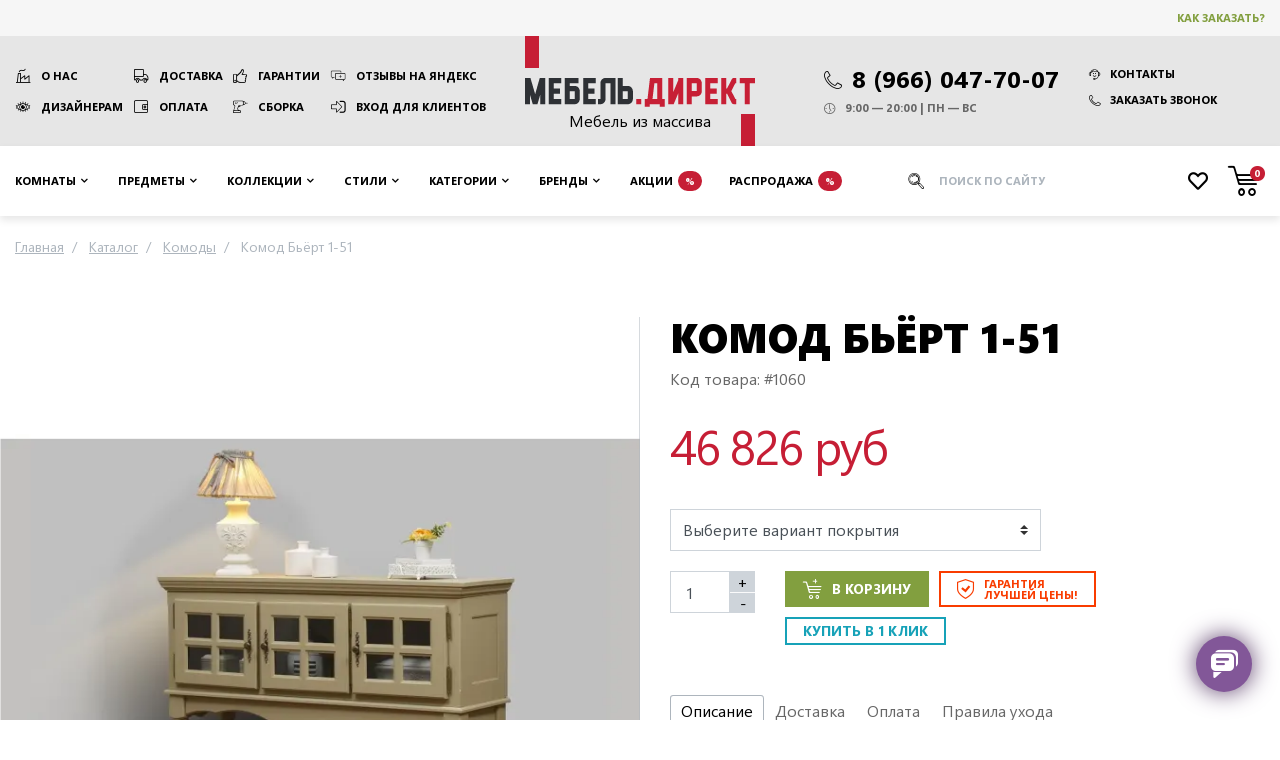

--- FILE ---
content_type: text/html; charset=UTF-8
request_url: https://mebel-direct.ru/komod-bert-1-51.html
body_size: 25439
content:
<!DOCTYPE html><html
lang="ru"><head><meta
charset="utf-8" /><meta
name="viewport" content="width=device-width, initial-scale=1"/><meta
name="robots" content="index, follow" /><title>Комод Бьёрт 1-51 из массива сосны Timberica</title><meta
name="description" content="Купить Комод Бьёрт 1-51 от производителя Timberica в интернет-магазине mebel-direct.ru за 46 826 рублей с доставкой по Мск и РФ. Материал: массив сосны. Стиль: Прованс. Страна изготовления: Россия." /><meta
name="keywords" content="" /><link
rel="canonical" href="https://mebel-direct.ru/komod-bert-1-51.html" /><meta
property="og:title" content="Комод Бьёрт 1-51 из массива сосны Timberica" /><meta
property="og:description" content="Купить Комод Бьёрт 1-51 от производителя Timberica в интернет-магазине mebel-direct.ru за 46 826 рублей с доставкой по Мск и РФ. Материал: массив сосны. Стиль: Прованс. Страна изготовления: Россия." /><meta
property="og:locale" content="ru_RU" /><meta
property="og:site_name" content="Мебель Директ: мебель из массива дерева" /><meta
property="og:type" content="https://mebel-direct.ru/media/resized/730_730_/catalog/product/k/o/komod_bert_1-51.jpg" /><meta
property="og:url" content="https://mebel-direct.ru/komod-bert-1-51.html" /><meta
property="og:image" content="https://mebel-direct.ru/media/resized/730_730_/catalog/product/k/o/komod_bert_1-51.jpg" /><meta
property="product:price:amount" content="46826" /><meta
property="product:price:currency" content="RUB" /><meta
property="og:availability" content="instock" /><link
rel="icon" href="/favicon.png" type="image/png" /><link
rel="shortcut icon" href="/favicon.png" type="image/png" /><link
rel="icon" href="/favicon.svg" type="image/svg+xml" /><meta
name="msvalidate.01" content="0E97B0265E70DF3F273451862B01CC1D" /><meta
name='wmail-verification' content='33ecc13cb585f387815c0480474411d9' /><meta
name="google-site-verification" content="0cV8RYwf8RhW9_ozFEXikVG-BZtPtu0oYEhnuR_ChhQ" /><link
rel="stylesheet" href="https://mebel-direct.ru/skin/frontend/default/mebeldirect/css/product-simple.css?v=1764921302" media="all" /> <script>var headscroll=false;window.addEventListener('scroll',()=>{if(headscroll===false){headscroll=true;setTimeout(()=>{const script=document.createElement('script');script.src='https://www.googletagmanager.com/gtag/js?id=UA-85067618-1';script.async=true;document.getElementsByTagName('head')[0].appendChild(script);script.onload=()=>{(function(w,d,s,l,i){w[l]=w[l]||[];w[l].push({'gtm.start':new Date().getTime(),event:'gtm.js'});var f=d.getElementsByTagName(s)[0],j=d.createElement(s),dl=l!='dataLayer'?'&l='+l:'';j.async=true;j.src='https://www.googletagmanager.com/gtm.js?id='+i+dl;f.parentNode.insertBefore(j,f);})(window,document,'script','dataLayer','GTM-5J69B7');window.dataLayer=window.dataLayer||[];function gtag(){dataLayer.push(arguments);}gtag('js',new Date());gtag('config','UA-85067618-1');};},1000);}},false);</script> </head><body
class=" catalog-product-view catalog-product-view product-komod-bert-1-51"><div
class="wrapper">
<header
class="site-header"><div
class="top"><div
class="container"><div
class="row align-items-center"><div
class="col-auto ml-auto order-md-3 d-flex align-items-center">
<a
href="/how-to-buy/" rel="nofollow" class="btn btn-clear text-price-green">Как заказать?</a></div></div></div></div><div
class="container"><div
class="row xs-fix"><div
class="col-sm-auto text-center d-flex align-items-center order-2">
<a
href="/" class="logo" title="Мебель Директ: мебель из массива дерева">
<span>Мебель из массива</span>
<img
src="https://mebel-direct.ru/skin/frontend/default/mebeldirect/images/logo-print.png" width="230" height="105" alt="Логотип Мебель Директ" />
</a></div><nav
class="col-lg py-xl-3 py-lg-2 py-3 align-self-center links order-1">
<a
href="/about/" class="factory">О нас</a>
<a
href="/delivery/" class="truck">Доставка</a>
<a
href="/guarantees/" class="thumb-up">Гарантии</a>
<a
href="https://yandex.ru/maps/org/mebel_direkt/46797355953/reviews/?ll=37.433795%2C55.873198&z=17" rel="nofollow" target="_blank" class="reviews">Отзывы на Яндекс</a>
<a
href="/dizajneram-i-arkhitektoram/" class="eye">Дизайнерам</a>
<a
href="/payments/" class="wallet">Оплата</a>
<a
href="/installation/" class="tool">Сборка</a>
<a
href="/customer/account/login" rel="nofollow" class="login">Вход для клиентов</a></nav><div
class="col-sm py-xl-3 py-lg-2 py-sm-3 align-self-center d-flex justify-content-center order-3 contacts-wrapper"><div
class="contacts d-print-block">
<a
href="tel:89660477007" class="d-flex align-items-center">
<span
class="icon-phone mr-1" style="font-size: 0.75em; margin-top: 3px;"></span>
<span>8 (966) 047-70-07</span>
</a><ul
class="d-print-none flex-sm-column mt-sm-0 mt-2 contacts__links"><li>
<a
href="/contacts/" class="btn btn-clear d-flex align-items-center">
<span
class="icon-support mr-1"></span>
Контакты
</a></li><li
class="ml-sm-0 mt-sm-1">
<a
data-toggle="modal" data-target="#modal-callback" class="btn btn-clear d-flex align-items-center">
<span
class="icon-phone mr-1"></span>
Заказать звонок
</a></li></ul><ul
class="mt-1"><li
class="d-flex align-items-center">
<span
class="icon-clock mr-1"></span>
9:00 — 20:00 | ПН — ВС</li></ul></div></div></div></div>
</header><nav
class="site-nav"><div
class="container">
<button
type="button" class="toggle-nav"><span
class="icon-angle-down mr-1"></span> Каталог предметов</button><ul><li
class="level-2 rooms compact noimg parent" >
<span
data-href="https://mebel-direct.ru/rooms/" class="dropdown-toggle"> Комнаты </span><ul><li
class="current-category-link noimg">
<span
onClick="location.href='https://mebel-direct.ru/rooms/'">
Перейти
в раздел
</span></li><li
class="level-3 noimg parent" >
<a
href="https://mebel-direct.ru/rooms/gostinaya/" class="dropdown-toggle"> Гостиная </a><ul><li
class="current-category-link img">
<span
onClick="location.href='https://mebel-direct.ru/rooms/gostinaya/'">
<svg
xmlns="http://www.w3.org/2000/svg" stroke="#c61e35" viewBox="0 0 24 24" stroke-width="1.5" stroke="currentColor" width="100" height="62.5">
<path
stroke-linecap="round" stroke-linejoin="round" d="M13.5 4.5 21 12m0 0-7.5 7.5M21 12H3" />
</svg>
Перейти
<br
/> в раздел
</span></li><li
class="level-4 img" >
<a
href="https://mebel-direct.ru/rooms/gostinaya/katalog-gostinykh/"> <img
src="https://mebel-direct.ru/media/crop/100_62.5/catalog/category/ikonki_mebel_gry_200x200_8.png" srcset="https://mebel-direct.ru/media/crop/200_125/catalog/category/ikonki_mebel_gry_200x200_8.png 2x" loading="lazy" title="Каталог гостиных" alt="Каталог гостиных" />
Каталог гостиных </a></li><li
class="level-4 img" title="Витрины и буфеты для гостиной">
<a
href="https://mebel-direct.ru/rooms/gostinaya/vitriny-i-bufety-dlja-gostinoj/"> <img
src="https://mebel-direct.ru/media/crop/100_62.5/catalog/category/ikonki_mebel_gry_200x200_9.png" srcset="https://mebel-direct.ru/media/crop/200_125/catalog/category/ikonki_mebel_gry_200x200_9.png 2x" loading="lazy" title="Витрины и буфеты для гостиной" alt="Витрины и буфеты для гостиной" />
Витрины и буфеты </a></li><li
class="level-4 img" title="Стеллажи и полки для гостиной">
<a
href="https://mebel-direct.ru/rooms/gostinaya/stellazhi-dlya-gostinoy/"> <img
src="https://mebel-direct.ru/media/crop/100_62.5/catalog/category/ikonki_mebel_gry_200x200_25.png" srcset="https://mebel-direct.ru/media/crop/200_125/catalog/category/ikonki_mebel_gry_200x200_25.png 2x" loading="lazy" title="Стеллажи и полки для гостиной" alt="Стеллажи и полки для гостиной" />
Стеллажи и полки </a></li><li
class="level-4 img" title="Комоды и тумбы для гостиной">
<a
href="https://mebel-direct.ru/rooms/gostinaya/komody-dlya-gostinoy/"> <img
src="https://mebel-direct.ru/media/crop/100_62.5/catalog/category/ikonki_mebel_gry_200x200_10.png" srcset="https://mebel-direct.ru/media/crop/200_125/catalog/category/ikonki_mebel_gry_200x200_10.png 2x" loading="lazy" title="Комоды и тумбы для гостиной" alt="Комоды и тумбы для гостиной" />
Комоды </a></li><li
class="level-4 img" title="ТВ тумбы в гостиную">
<a
href="https://mebel-direct.ru/rooms/gostinaya/podstavki-pod-tv/"> <img
src="https://mebel-direct.ru/media/crop/100_62.5/catalog/category/ikonki_mebel_gry_200x200_11.png" srcset="https://mebel-direct.ru/media/crop/200_125/catalog/category/ikonki_mebel_gry_200x200_11.png 2x" loading="lazy" title="ТВ тумбы в гостиную" alt="ТВ тумбы в гостиную" />
Мебель под ТВ </a></li><li
class="level-4 img" title="Серванты для гостиной">
<a
href="https://mebel-direct.ru/rooms/gostinaya/servanty-dlya-gostinoy/"> <img
src="https://mebel-direct.ru/media/crop/100_62.5/catalog/category/ikonki_mebel_gry_200x200_12.png" srcset="https://mebel-direct.ru/media/crop/200_125/catalog/category/ikonki_mebel_gry_200x200_12.png 2x" loading="lazy" title="Серванты для гостиной" alt="Серванты для гостиной" />
Серванты </a></li><li
class="level-4 img" title="Обеденные столы для гостиной">
<a
href="https://mebel-direct.ru/rooms/gostinaya/obedennye-stoly-dlya-gostinoy/"> <img
src="https://mebel-direct.ru/media/crop/100_62.5/catalog/category/obedennye_stoly_dlya_gostinoy1.jpg" srcset="https://mebel-direct.ru/media/crop/200_125/catalog/category/obedennye_stoly_dlya_gostinoy1.jpg 2x" loading="lazy" title="Обеденные столы для гостиной" alt="Обеденные столы для гостиной" />
Обеденные столы </a></li><li
class="level-4 img" title="Журнальные столики для гостиной">
<a
href="https://mebel-direct.ru/rooms/gostinaya/zhurnalnye-stoliki-dlya-gostinoy/"> <img
src="https://mebel-direct.ru/media/crop/100_62.5/catalog/category/ikonki_mebel_gry_200x200_13.png" srcset="https://mebel-direct.ru/media/crop/200_125/catalog/category/ikonki_mebel_gry_200x200_13.png 2x" loading="lazy" title="Журнальные столики для гостиной" alt="Журнальные столики для гостиной" />
Журнальные столы </a></li></ul></li><li
class="level-3 noimg parent" >
<a
href="https://mebel-direct.ru/rooms/spalnya/" class="dropdown-toggle"> Спальня </a><ul><li
class="current-category-link img">
<span
onClick="location.href='https://mebel-direct.ru/rooms/spalnya/'">
<svg
xmlns="http://www.w3.org/2000/svg" stroke="#c61e35" viewBox="0 0 24 24" stroke-width="1.5" stroke="currentColor" width="100" height="62.5">
<path
stroke-linecap="round" stroke-linejoin="round" d="M13.5 4.5 21 12m0 0-7.5 7.5M21 12H3" />
</svg>
Перейти
<br
/> в раздел
</span></li><li
class="level-4 img" >
<a
href="https://mebel-direct.ru/rooms/spalnya/katalog-spalen/"> <img
src="https://mebel-direct.ru/media/crop/100_62.5/catalog/category/ikonki_mebel_gry_200x200_1.png" srcset="https://mebel-direct.ru/media/crop/200_125/catalog/category/ikonki_mebel_gry_200x200_1.png 2x" loading="lazy" title="Каталог спален" alt="Каталог спален" />
Каталог спален </a></li><li
class="level-4 img" title="Комоды в спальню">
<a
href="https://mebel-direct.ru/rooms/spalnya/komody-dlya-spalni/"> <img
src="https://mebel-direct.ru/media/crop/100_62.5/catalog/category/ikonki_mebel_gry_200x200_24_3.png" srcset="https://mebel-direct.ru/media/crop/200_125/catalog/category/ikonki_mebel_gry_200x200_24_3.png 2x" loading="lazy" title="Комоды в спальню" alt="Комоды в спальню" />
Комоды </a></li><li
class="level-4 img" title="Шкафы в спальню">
<a
href="https://mebel-direct.ru/rooms/spalnya/shkafy-dlya-spalni/"> <img
src="https://mebel-direct.ru/media/crop/100_62.5/catalog/category/ikonki_mebel_gry_200x200_3.png" srcset="https://mebel-direct.ru/media/crop/200_125/catalog/category/ikonki_mebel_gry_200x200_3.png 2x" loading="lazy" title="Шкафы в спальню" alt="Шкафы в спальню" />
Шкафы </a></li><li
class="level-4 img" title="Кровати для спальни">
<a
href="https://mebel-direct.ru/rooms/spalnya/krovati-dlya-spalni/"> <img
src="https://mebel-direct.ru/media/crop/100_62.5/catalog/category/ikonki_mebel_gry_200x200_4.png" srcset="https://mebel-direct.ru/media/crop/200_125/catalog/category/ikonki_mebel_gry_200x200_4.png 2x" loading="lazy" title="Кровати для спальни" alt="Кровати для спальни" />
Кровати </a></li><li
class="level-4 img" title="Сундуки, пуфы и банкетки в спальню">
<a
href="https://mebel-direct.ru/rooms/spalnya/banketki-i-pufy-dlya-spalni/"> <img
src="https://mebel-direct.ru/media/crop/100_62.5/catalog/category/ikonki_mebel_gry_200x200_21_1.png" srcset="https://mebel-direct.ru/media/crop/200_125/catalog/category/ikonki_mebel_gry_200x200_21_1.png 2x" loading="lazy" title="Сундуки, пуфы и банкетки в спальню" alt="Сундуки, пуфы и банкетки в спальню" />
Сундуки и банкетки </a></li><li
class="level-4 img" title="Прикроватные тумбы для спальни">
<a
href="https://mebel-direct.ru/rooms/spalnya/tumby-dlya-spalni/"> <img
src="https://mebel-direct.ru/media/crop/100_62.5/catalog/category/ikonki_mebel_gry_200x200_11_tum_2_1.png" srcset="https://mebel-direct.ru/media/crop/200_125/catalog/category/ikonki_mebel_gry_200x200_11_tum_2_1.png 2x" loading="lazy" title="Прикроватные тумбы для спальни" alt="Прикроватные тумбы для спальни" />
Прикроватные тумбы </a></li><li
class="level-4 img" >
<a
href="https://mebel-direct.ru/rooms/spalnya/matrasy/"> <img
src="https://mebel-direct.ru/media/crop/100_62.5/catalog/category/ikonki_mebel_gry_200x200_17_1.png" srcset="https://mebel-direct.ru/media/crop/200_125/catalog/category/ikonki_mebel_gry_200x200_17_1.png 2x" loading="lazy" title="Матрасы" alt="Матрасы" />
Матрасы </a></li><li
class="level-4 img" title="Туалетные столики в спальню">
<a
href="https://mebel-direct.ru/rooms/spalnya/tualetnye-stoliki-iz-massiva/"> <img
src="https://mebel-direct.ru/media/crop/100_62.5/catalog/category/ikonki_mebel_gry_200x200_5.png" srcset="https://mebel-direct.ru/media/crop/200_125/catalog/category/ikonki_mebel_gry_200x200_5.png 2x" loading="lazy" title="Туалетные столики в спальню" alt="Туалетные столики в спальню" />
Туалетные столики </a></li><li
class="level-4 img" title="Зеркала для спальни">
<a
href="https://mebel-direct.ru/rooms/spalnya/zerkala-dlya-spalni/"> <img
src="https://mebel-direct.ru/media/crop/100_62.5/catalog/category/ikonki_mebel_gry_200x200_23.png" srcset="https://mebel-direct.ru/media/crop/200_125/catalog/category/ikonki_mebel_gry_200x200_23.png 2x" loading="lazy" title="Зеркала для спальни" alt="Зеркала для спальни" />
Зеркала </a></li><li
class="level-4 img" title="Стеллажи для спальни">
<a
href="https://mebel-direct.ru/rooms/spalnya/stellazhi-dlya-spalni/"> <img
src="https://mebel-direct.ru/media/crop/100_62.5/catalog/category/ikonki_mebel_gry_200x200_7.png" srcset="https://mebel-direct.ru/media/crop/200_125/catalog/category/ikonki_mebel_gry_200x200_7.png 2x" loading="lazy" title="Стеллажи для спальни" alt="Стеллажи для спальни" />
Стеллажи </a></li></ul></li><li
class="level-3 noimg parent" >
<a
href="https://mebel-direct.ru/rooms/detskaya/" class="dropdown-toggle"> Детская </a><ul><li
class="current-category-link img">
<span
onClick="location.href='https://mebel-direct.ru/rooms/detskaya/'">
<svg
xmlns="http://www.w3.org/2000/svg" stroke="#c61e35" viewBox="0 0 24 24" stroke-width="1.5" stroke="currentColor" width="100" height="62.5">
<path
stroke-linecap="round" stroke-linejoin="round" d="M13.5 4.5 21 12m0 0-7.5 7.5M21 12H3" />
</svg>
Перейти
<br
/> в раздел
</span></li><li
class="level-4 img" title="Каталог детских">
<a
href="https://mebel-direct.ru/rooms/detskaya/katalog-detskikh/"> <img
src="https://mebel-direct.ru/media/crop/100_62.5/catalog/category/ikonki_mebel_gry_200x200_14.png" srcset="https://mebel-direct.ru/media/crop/200_125/catalog/category/ikonki_mebel_gry_200x200_14.png 2x" loading="lazy" title="Каталог детских" alt="Каталог детских" />
Каталог детских комнат </a></li><li
class="level-4 img" title="Детские кровати из дерева">
<a
href="https://mebel-direct.ru/rooms/detskaya/detskie-krovati-iz-massiva/"> <img
src="https://mebel-direct.ru/media/crop/100_62.5/catalog/category/ikonki_mebel_gry_200x200_4_1.png" srcset="https://mebel-direct.ru/media/crop/200_125/catalog/category/ikonki_mebel_gry_200x200_4_1.png 2x" loading="lazy" title="Детские кровати из дерева" alt="Детские кровати из дерева" />
Детские кровати </a></li><li
class="level-4 img" title="Диван-кровати для детской">
<a
href="https://mebel-direct.ru/rooms/detskaya/divan-krovati-dlya-detskoy/"> <img
src="https://mebel-direct.ru/media/crop/100_62.5/catalog/category/ikonki_mebel_gry_200x200_18.png" srcset="https://mebel-direct.ru/media/crop/200_125/catalog/category/ikonki_mebel_gry_200x200_18.png 2x" loading="lazy" title="Диван-кровати для детской" alt="Диван-кровати для детской" />
Диван-кровати и тахты </a></li><li
class="level-4 img" title="Детские 2-х ярусные кровати">
<a
href="https://mebel-direct.ru/rooms/detskaya/detskaja-dvuh-jarusnaja-krovat/"> <img
src="https://mebel-direct.ru/media/crop/100_62.5/catalog/category/ikonki_mebel_gry_200x200_15.png" srcset="https://mebel-direct.ru/media/crop/200_125/catalog/category/ikonki_mebel_gry_200x200_15.png 2x" loading="lazy" title="Детские 2-х ярусные кровати" alt="Детские 2-х ярусные кровати" />
Двухъярусные кровати </a></li><li
class="level-4 img" title="Кровати-чердаки для детской">
<a
href="https://mebel-direct.ru/rooms/detskaya/krovati-cherdaki/"> <img
src="https://mebel-direct.ru/media/crop/100_62.5/catalog/category/ikonki_mebel_gry_200x200_16.png" srcset="https://mebel-direct.ru/media/crop/200_125/catalog/category/ikonki_mebel_gry_200x200_16.png 2x" loading="lazy" title="Кровати-чердаки для детской" alt="Кровати-чердаки для детской" />
Кровати-чердаки </a></li><li
class="level-4 img" >
<a
href="https://mebel-direct.ru/rooms/detskaya/detskie-matrasy/"> <img
src="https://mebel-direct.ru/media/crop/100_62.5/catalog/category/ikonki_mebel_gry_200x200_17.png" srcset="https://mebel-direct.ru/media/crop/200_125/catalog/category/ikonki_mebel_gry_200x200_17.png 2x" loading="lazy" title="Детские матрасы" alt="Детские матрасы" />
Детские матрасы </a></li><li
class="level-4 img" title="Комоды в детскую">
<a
href="https://mebel-direct.ru/rooms/detskaya/komody-dlya-detskoy/"> <img
src="https://mebel-direct.ru/media/crop/100_62.5/catalog/category/ikonki_mebel_gry_200x200_24_1.png" srcset="https://mebel-direct.ru/media/crop/200_125/catalog/category/ikonki_mebel_gry_200x200_24_1.png 2x" loading="lazy" title="Комоды в детскую" alt="Комоды в детскую" />
Комоды </a></li><li
class="level-4 img" title="Тумбы в детскую">
<a
href="https://mebel-direct.ru/rooms/detskaya/tumby-dlya-detskoy/"> <img
src="https://mebel-direct.ru/media/crop/100_62.5/catalog/category/ikonki_mebel_gry_200x200_11_tum_2.png" srcset="https://mebel-direct.ru/media/crop/200_125/catalog/category/ikonki_mebel_gry_200x200_11_tum_2.png 2x" loading="lazy" title="Тумбы в детскую" alt="Тумбы в детскую" />
Тумбы </a></li><li
class="level-4 img" title="Шкафы для детской">
<a
href="https://mebel-direct.ru/rooms/detskaya/shkafy-dlya-detskoy/"> <img
src="https://mebel-direct.ru/media/crop/100_62.5/catalog/category/ikonki_mebel_gry_200x200_3_1.png" srcset="https://mebel-direct.ru/media/crop/200_125/catalog/category/ikonki_mebel_gry_200x200_3_1.png 2x" loading="lazy" title="Шкафы для детской" alt="Шкафы для детской" />
Шкафы </a></li><li
class="level-4 img" title="Письменные столы в детскую">
<a
href="https://mebel-direct.ru/rooms/detskaya/pismennye-stoly-dlya-detskoy/"> <img
src="https://mebel-direct.ru/media/crop/100_62.5/catalog/category/ikonki_mebel_gry_200x200_19.png" srcset="https://mebel-direct.ru/media/crop/200_125/catalog/category/ikonki_mebel_gry_200x200_19.png 2x" loading="lazy" title="Письменные столы в детскую" alt="Письменные столы в детскую" />
Письменные столы </a></li><li
class="level-4 img" title="Стеллажи в детскую">
<a
href="https://mebel-direct.ru/rooms/detskaya/stellazhi-dlya-detskoy/"> <img
src="https://mebel-direct.ru/media/crop/100_62.5/catalog/category/ikonki_mebel_gry_200x200_7_2.png" srcset="https://mebel-direct.ru/media/crop/200_125/catalog/category/ikonki_mebel_gry_200x200_7_2.png 2x" loading="lazy" title="Стеллажи в детскую" alt="Стеллажи в детскую" />
Стеллажи </a></li></ul></li><li
class="level-3 noimg parent" >
<a
href="https://mebel-direct.ru/rooms/prikhozhaya/" class="dropdown-toggle"> Прихожая </a><ul><li
class="current-category-link img">
<span
onClick="location.href='https://mebel-direct.ru/rooms/prikhozhaya/'">
<svg
xmlns="http://www.w3.org/2000/svg" stroke="#c61e35" viewBox="0 0 24 24" stroke-width="1.5" stroke="currentColor" width="100" height="62.5">
<path
stroke-linecap="round" stroke-linejoin="round" d="M13.5 4.5 21 12m0 0-7.5 7.5M21 12H3" />
</svg>
Перейти
<br
/> в раздел
</span></li><li
class="level-4 img" >
<a
href="https://mebel-direct.ru/rooms/prikhozhaya/katalog-prikhozhikh/"> <img
src="https://mebel-direct.ru/media/crop/100_62.5/catalog/category/ikonki_mebel_gry_200x200_20.png" srcset="https://mebel-direct.ru/media/crop/200_125/catalog/category/ikonki_mebel_gry_200x200_20.png 2x" loading="lazy" title="Каталог прихожих" alt="Каталог прихожих" />
Каталог прихожих </a></li><li
class="level-4 img" title="Пуфы и банкетки для прихожей">
<a
href="https://mebel-direct.ru/rooms/prikhozhaya/pufy-i-banketki-dlya-prikhozhey/"> <img
src="https://mebel-direct.ru/media/crop/100_62.5/catalog/category/ikonki_mebel_gry_200x200_21.png" srcset="https://mebel-direct.ru/media/crop/200_125/catalog/category/ikonki_mebel_gry_200x200_21.png 2x" loading="lazy" title="Пуфы и банкетки для прихожей" alt="Пуфы и банкетки для прихожей" />
Пуфы и банкетки </a></li><li
class="level-4 img" title="Шкафы для прихожей">
<a
href="https://mebel-direct.ru/rooms/prikhozhaya/shkafy-dlya-prikhozhey/"> <img
src="https://mebel-direct.ru/media/crop/100_62.5/catalog/category/ikonki_mebel_gry_200x200_3_2.png" srcset="https://mebel-direct.ru/media/crop/200_125/catalog/category/ikonki_mebel_gry_200x200_3_2.png 2x" loading="lazy" title="Шкафы для прихожей" alt="Шкафы для прихожей" />
Шкафы </a></li><li
class="level-4 img" title="Вешалки для прихожей">
<a
href="https://mebel-direct.ru/rooms/prikhozhaya/veshalki-dlya-prikhozhey/"> <img
src="https://mebel-direct.ru/media/crop/100_62.5/catalog/category/ikonki_mebel_gry_200x200_22.png" srcset="https://mebel-direct.ru/media/crop/200_125/catalog/category/ikonki_mebel_gry_200x200_22.png 2x" loading="lazy" title="Вешалки для прихожей" alt="Вешалки для прихожей" />
Вешалки </a></li><li
class="level-4 img" title="Зеркала для прихожей">
<a
href="https://mebel-direct.ru/rooms/prikhozhaya/zerkala-dlya-prikhozhey/"> <img
src="https://mebel-direct.ru/media/crop/100_62.5/catalog/category/ikonki_mebel_gry_200x200_6.png" srcset="https://mebel-direct.ru/media/crop/200_125/catalog/category/ikonki_mebel_gry_200x200_6.png 2x" loading="lazy" title="Зеркала для прихожей" alt="Зеркала для прихожей" />
Зеркала </a></li><li
class="level-4 img" title="Комоды и тумбы для прихожей">
<a
href="https://mebel-direct.ru/rooms/prikhozhaya/komody-dlya-prikhozhey/"> <img
src="https://mebel-direct.ru/media/crop/100_62.5/catalog/category/ikonki_mebel_gry_200x200_24_2.png" srcset="https://mebel-direct.ru/media/crop/200_125/catalog/category/ikonki_mebel_gry_200x200_24_2.png 2x" loading="lazy" title="Комоды и тумбы для прихожей" alt="Комоды и тумбы для прихожей" />
Комоды и тумбы </a></li></ul></li><li
class="level-3 noimg parent" >
<a
href="https://mebel-direct.ru/rooms/kabinet/" class="dropdown-toggle"> Кабинет </a><ul><li
class="current-category-link img">
<span
onClick="location.href='https://mebel-direct.ru/rooms/kabinet/'">
<svg
xmlns="http://www.w3.org/2000/svg" stroke="#c61e35" viewBox="0 0 24 24" stroke-width="1.5" stroke="currentColor" width="100" height="62.5">
<path
stroke-linecap="round" stroke-linejoin="round" d="M13.5 4.5 21 12m0 0-7.5 7.5M21 12H3" />
</svg>
Перейти
<br
/> в раздел
</span></li><li
class="level-4 img" title="Книжные шкафы для кабинета">
<a
href="https://mebel-direct.ru/rooms/kabinet/knizhnye-shkafy/"> <img
src="https://mebel-direct.ru/media/crop/100_62.5/catalog/category/ikonki_mebel_gry_200x200_25_2.png" srcset="https://mebel-direct.ru/media/crop/200_125/catalog/category/ikonki_mebel_gry_200x200_25_2.png 2x" loading="lazy" title="Книжные шкафы для кабинета" alt="Книжные шкафы для кабинета" />
Книжные шкафы </a></li><li
class="level-4 img" title="Письменные столы для кабинета">
<a
href="https://mebel-direct.ru/rooms/kabinet/pismennye-stoly-dlya-kabineta/"> <img
src="https://mebel-direct.ru/media/crop/100_62.5/catalog/category/ikonki_mebel_gry_200x200_19_1.png" srcset="https://mebel-direct.ru/media/crop/200_125/catalog/category/ikonki_mebel_gry_200x200_19_1.png 2x" loading="lazy" title="Письменные столы для кабинета" alt="Письменные столы для кабинета" />
Письменные столы </a></li><li
class="level-4 img" >
<a
href="https://mebel-direct.ru/rooms/kabinet/konsoli-i-jetazherki/"> <img
src="https://mebel-direct.ru/media/crop/100_62.5/catalog/category/ikonki_mebel_gry_200x200_5_1.png" srcset="https://mebel-direct.ru/media/crop/200_125/catalog/category/ikonki_mebel_gry_200x200_5_1.png 2x" loading="lazy" title="Консоли и этажерки" alt="Консоли и этажерки" />
Консоли и этажерки </a></li><li
class="level-4 img" title="Витрины со стеклом для кабинета">
<a
href="https://mebel-direct.ru/rooms/kabinet/vitriny-so-steklom/"> <img
src="https://mebel-direct.ru/media/crop/100_62.5/catalog/category/ikonki_mebel_gry_200x200_9_1.png" srcset="https://mebel-direct.ru/media/crop/200_125/catalog/category/ikonki_mebel_gry_200x200_9_1.png 2x" loading="lazy" title="Витрины со стеклом для кабинета" alt="Витрины со стеклом для кабинета" />
Витрины со стеклом </a></li><li
class="level-4 img" title="Комоды и тумбы для кабинета">
<a
href="https://mebel-direct.ru/rooms/kabinet/komody-i-tumby-dlya-kabineta/"> <img
src="https://mebel-direct.ru/media/crop/100_62.5/catalog/category/ikonki_mebel_gry_200x200_10_2.png" srcset="https://mebel-direct.ru/media/crop/200_125/catalog/category/ikonki_mebel_gry_200x200_10_2.png 2x" loading="lazy" title="Комоды и тумбы для кабинета" alt="Комоды и тумбы для кабинета" />
Комоды и тумбы </a></li></ul></li><li
class="level-3 noimg parent" >
<a
href="https://mebel-direct.ru/rooms/kukhnya/" class="dropdown-toggle"> Кухни </a><ul><li
class="current-category-link img">
<span
onClick="location.href='https://mebel-direct.ru/rooms/kukhnya/'">
<svg
xmlns="http://www.w3.org/2000/svg" stroke="#c61e35" viewBox="0 0 24 24" stroke-width="1.5" stroke="currentColor" width="100" height="62.5">
<path
stroke-linecap="round" stroke-linejoin="round" d="M13.5 4.5 21 12m0 0-7.5 7.5M21 12H3" />
</svg>
Перейти
<br
/> в раздел
</span></li><li
class="level-4 img" >
<a
href="https://mebel-direct.ru/rooms/kukhnya/bufety-dlya-kukhni/"> <img
src="https://mebel-direct.ru/media/crop/100_62.5/catalog/category/bufet_na_kuhnu.png" srcset="https://mebel-direct.ru/media/crop/200_125/catalog/category/bufet_na_kuhnu.png 2x" loading="lazy" title="Буфеты для кухни" alt="Буфеты для кухни" />
Буфеты для кухни </a></li></ul></li></ul></li><li
class="level-2 furniture noimg parent" >
<span
data-href="https://mebel-direct.ru/furniture/" class="dropdown-toggle"> Предметы </span><ul><li
class="current-category-link noimg">
<span
onClick="location.href='https://mebel-direct.ru/furniture/'">
Перейти
в раздел
</span></li><li
class="level-3 noimg" >
<a
href="https://mebel-direct.ru/furniture/bufety/"> Буфеты </a></li><li
class="level-3 noimg" >
<a
href="https://mebel-direct.ru/furniture/bar/"> Бары </a></li><li
class="level-3 noimg" >
<a
href="https://mebel-direct.ru/furniture/biblioteki/"> Шкафы библиотеки </a></li><li
class="level-3 noimg" >
<a
href="https://mebel-direct.ru/furniture/clothes-hanger/"> Вешалки </a></li><li
class="level-3 noimg" >
<a
href="https://mebel-direct.ru/furniture/vitriny/"> Шкафы - витрины </a></li><li
class="level-3 noimg" >
<a
href="https://mebel-direct.ru/furniture/mirrors/"> Зеркала </a></li><li
class="level-3 noimg" >
<a
href="https://mebel-direct.ru/furniture/komody-iz-massiva/"> Комоды </a></li><li
class="level-3 noimg" >
<a
href="https://mebel-direct.ru/furniture/dress-table/"> Консоли </a></li><li
class="level-3 noimg" >
<a
href="https://mebel-direct.ru/furniture/krovati-iz-massiva/"> Кровати </a></li><li
class="level-3 noimg" >
<a
href="https://mebel-direct.ru/furniture/shelf/"> Полки </a></li><li
class="level-3 noimg" >
<a
href="https://mebel-direct.ru/furniture/tv-stand/"> Тумбы под телевизор </a></li><li
class="level-3 noimg" >
<a
href="https://mebel-direct.ru/furniture/bedside-tables/"> Тумбы прикроватные </a></li><li
class="level-3 noimg" >
<a
href="https://mebel-direct.ru/furniture/stand/"> Тумбы </a></li><li
class="level-3 noimg" >
<a
href="https://mebel-direct.ru/furniture/footwear-stand/"> Тумбы для обуви </a></li><li
class="level-3 noimg" >
<a
href="https://mebel-direct.ru/furniture/desk/"> Письменные столы </a></li><li
class="level-3 noimg" >
<a
href="https://mebel-direct.ru/furniture/tables/"> Обеденные столы </a></li><li
class="level-3 noimg" >
<a
href="https://mebel-direct.ru/furniture/coffee-table/"> Журнальные столики </a></li><li
class="level-3 noimg" >
<a
href="https://mebel-direct.ru/furniture/dining-chairs/"> Стулья </a></li><li
class="level-3 noimg" >
<a
href="https://mebel-direct.ru/furniture/cupboards/"> Шкафы для посуды </a></li><li
class="level-3 noimg" >
<a
href="https://mebel-direct.ru/furniture/bookcases/"> Шкафы для книг </a></li><li
class="level-3 noimg" >
<a
href="https://mebel-direct.ru/furniture/shkafy-iz-massiva-dereva/"> Шкафы для одежды </a></li><li
class="level-3 noimg" >
<a
href="https://mebel-direct.ru/furniture/sofas/"> Диваны </a></li><li
class="level-3 noimg" >
<a
href="https://mebel-direct.ru/furniture/wooden-chests/"> Сундуки </a></li><li
class="level-3 noimg" >
<a
href="https://mebel-direct.ru/furniture/pufy/"> Пуфы и банкетки </a></li><li
class="level-3 noimg" >
<a
href="https://mebel-direct.ru/furniture/benches/"> Скамьи </a></li><li
class="level-3 noimg" >
<a
href="https://mebel-direct.ru/furniture/kresla-iz-massiva-dereva/"> Кресла </a></li></ul></li><li
class="level-2 collection noimg parent" >
<span
data-href="https://mebel-direct.ru/collection/" class="dropdown-toggle"> Коллекции </span><ul><li
class="current-category-link img">
<span
onClick="location.href='https://mebel-direct.ru/collection/'">
<svg
xmlns="http://www.w3.org/2000/svg" stroke="#c61e35" viewBox="0 0 24 24" stroke-width="1.5" stroke="currentColor" width="100" height="62.5">
<path
stroke-linecap="round" stroke-linejoin="round" d="M13.5 4.5 21 12m0 0-7.5 7.5M21 12H3" />
</svg>
Перейти
<br
/> в раздел
</span></li><li
class="level-3 img" >
<a
href="https://mebel-direct.ru/collection/olsa/"> <img
src="https://mebel-direct.ru/media/crop/100_62.5/catalog/category/3_2.jpg" srcset="https://mebel-direct.ru/media/crop/200_125/catalog/category/3_2.jpg 2x" loading="lazy" title="Коллекция мебели Ольса" alt="Коллекция мебели Ольса" />
Ольса <span
class="category-percent">%</span>
</a></li><li
class="level-3 img" >
<a
href="https://mebel-direct.ru/collection/atlanta/"> <img
src="https://mebel-direct.ru/media/crop/100_62.5/catalog/category/1005211_24.jpg" srcset="https://mebel-direct.ru/media/crop/200_125/catalog/category/1005211_24.jpg 2x" loading="lazy" title="Коллекция мебели Атланта (Porto)" alt="Коллекция мебели Атланта (Porto)" />
Атланта <span
class="category-percent">%</span>
</a></li><li
class="level-3 img" >
<a
href="https://mebel-direct.ru/collection/randevu/"> <img
src="https://mebel-direct.ru/media/crop/100_62.5/catalog/category/sg9q2v2rde0g3yo7s00g1eo0280d0ljd.jpg" srcset="https://mebel-direct.ru/media/crop/200_125/catalog/category/sg9q2v2rde0g3yo7s00g1eo0280d0ljd.jpg 2x" loading="lazy" title="Коллекция мебели Рандеву" alt="Коллекция мебели Рандеву" />
Рандеву <span
class="category-percent">%</span>
</a></li><li
class="level-3 img" >
<a
href="https://mebel-direct.ru/collection/greta/"> <img
src="https://mebel-direct.ru/media/crop/100_62.5/catalog/category/collection_greta_timberica_menu.jpg" srcset="https://mebel-direct.ru/media/crop/200_125/catalog/category/collection_greta_timberica_menu.jpg 2x" loading="lazy" title="Коллекция мебели Грета" alt="Коллекция мебели Грета" />
Грета </a></li><li
class="level-3 img" >
<a
href="https://mebel-direct.ru/collection/kvadro-s/"> <img
src="https://mebel-direct.ru/media/crop/100_62.5/catalog/category/kvadro_s_menu.jpg" srcset="https://mebel-direct.ru/media/crop/200_125/catalog/category/kvadro_s_menu.jpg 2x" loading="lazy" title="Коллекция мебели Квадро-С" alt="Коллекция мебели Квадро-С" />
Квадро-С <span
class="category-percent">%</span>
</a></li><li
class="level-3 img" >
<a
href="https://mebel-direct.ru/collection/charli/"> <img
src="https://mebel-direct.ru/media/crop/100_62.5/catalog/category/charli_menu.jpg" srcset="https://mebel-direct.ru/media/crop/200_125/catalog/category/charli_menu.jpg 2x" loading="lazy" title="Коллекция мебели Чарли" alt="Коллекция мебели Чарли" />
Чарли <span
class="category-percent">%</span>
</a></li><li
class="level-3 img" >
<a
href="https://mebel-direct.ru/collection/granada/"> <img
src="https://mebel-direct.ru/media/crop/100_62.5/catalog/category/collection_granada_mmts_menu.jpg" srcset="https://mebel-direct.ru/media/crop/200_125/catalog/category/collection_granada_mmts_menu.jpg 2x" loading="lazy" title="Коллекция мебели Гранада" alt="Коллекция мебели Гранада" />
Гранада <span
class="category-percent">%</span>
</a></li><li
class="level-3 img" >
<a
href="https://mebel-direct.ru/collection/olsa-c/"> <img
src="https://mebel-direct.ru/media/crop/100_62.5/catalog/category/_-_200_7042_.jpg" srcset="https://mebel-direct.ru/media/crop/200_125/catalog/category/_-_200_7042_.jpg 2x" loading="lazy" title="Коллекция мебели Ольса-С" alt="Коллекция мебели Ольса-С" />
Ольса-С <span
class="category-percent">%</span>
</a></li><li
class="level-3 img" >
<a
href="https://mebel-direct.ru/collection/donata/"> <img
src="https://mebel-direct.ru/media/crop/100_62.5/catalog/category/donata-cat-1-2.jpg" srcset="https://mebel-direct.ru/media/crop/200_125/catalog/category/donata-cat-1-2.jpg 2x" loading="lazy" title="Коллекция мебели Доната" alt="Коллекция мебели Доната" />
Доната <span
class="category-percent">%</span>
</a></li><li
class="level-3 img" >
<a
href="https://mebel-direct.ru/collection/forest/"> <img
src="https://mebel-direct.ru/media/crop/100_62.5/catalog/category/2_vitriny_tumba_tv_forest_n.jpg" srcset="https://mebel-direct.ru/media/crop/200_125/catalog/category/2_vitriny_tumba_tv_forest_n.jpg 2x" loading="lazy" title="Коллекция мебели Форест" alt="Коллекция мебели Форест" />
Форест <span
class="category-percent">%</span>
</a></li><li
class="level-3 img" >
<a
href="https://mebel-direct.ru/collection/forest-grafit/"> <img
src="https://mebel-direct.ru/media/crop/100_62.5/catalog/category/forest_grafit_menu_collection.jpg" srcset="https://mebel-direct.ru/media/crop/200_125/catalog/category/forest_grafit_menu_collection.jpg 2x" loading="lazy" title="Коллекция мебели Форест Графит" alt="Коллекция мебели Форест Графит" />
Форест Графит <span
class="category-percent">%</span>
</a></li><li
class="level-3 img" >
<a
href="https://mebel-direct.ru/collection/lebo/"> <img
src="https://mebel-direct.ru/media/crop/100_62.5/catalog/category/mebel_lebo_belarus.jpg" srcset="https://mebel-direct.ru/media/crop/200_125/catalog/category/mebel_lebo_belarus.jpg 2x" loading="lazy" title="Коллекция мебели Лебо" alt="Коллекция мебели Лебо" />
Лебо <span
class="category-percent">%</span>
</a></li><li
class="level-3 img" >
<a
href="https://mebel-direct.ru/collection/beyli/"> <img
src="https://mebel-direct.ru/media/crop/100_62.5/catalog/category/mebel_bejli_belarus.jpg" srcset="https://mebel-direct.ru/media/crop/200_125/catalog/category/mebel_bejli_belarus.jpg 2x" loading="lazy" title="Коллекция мебели Бейли" alt="Коллекция мебели Бейли" />
Бейли <span
class="category-percent">%</span>
</a></li><li
class="level-3 img" >
<a
href="https://mebel-direct.ru/collection/viking/"> <img
src="https://mebel-direct.ru/media/crop/100_62.5/catalog/category/mebel_viking_iz_massiva_sosny.jpg" srcset="https://mebel-direct.ru/media/crop/200_125/catalog/category/mebel_viking_iz_massiva_sosny.jpg 2x" loading="lazy" title="Коллекция мебели Викинг " alt="Коллекция мебели Викинг " />
Викинг </a></li><li
class="level-3 img" >
<a
href="https://mebel-direct.ru/collection/valensiya/"> <img
src="https://mebel-direct.ru/media/crop/100_62.5/catalog/category/mebel_valensija_timberica.jpg" srcset="https://mebel-direct.ru/media/crop/200_125/catalog/category/mebel_valensija_timberica.jpg 2x" loading="lazy" title="Коллекция мебели Валенсия " alt="Коллекция мебели Валенсия " />
Валенсия </a></li><li
class="level-3 img" >
<a
href="https://mebel-direct.ru/collection/bert/"> <img
src="https://mebel-direct.ru/media/crop/100_62.5/catalog/category/mebel_b-ert_timberica.jpg" srcset="https://mebel-direct.ru/media/crop/200_125/catalog/category/mebel_b-ert_timberica.jpg 2x" loading="lazy" title="Коллекция мебели Бьерт" alt="Коллекция мебели Бьерт" />
Бьерт </a></li><li
class="level-3 img" >
<a
href="https://mebel-direct.ru/collection/voyazh/"> <img
src="https://mebel-direct.ru/media/crop/100_62.5/catalog/category/collection_voyazh_menu.jpg" srcset="https://mebel-direct.ru/media/crop/200_125/catalog/category/collection_voyazh_menu.jpg 2x" loading="lazy" title="Коллекция мебели Вояж" alt="Коллекция мебели Вояж" />
Вояж </a></li><li
class="level-3 img" >
<a
href="https://mebel-direct.ru/collection/bon-voyazh/"> <img
src="https://mebel-direct.ru/media/crop/100_62.5/catalog/category/Bon-Voyazh-menu.jpg" srcset="https://mebel-direct.ru/media/crop/200_125/catalog/category/Bon-Voyazh-menu.jpg 2x" loading="lazy" title="Коллекция мебели Бон Вояж" alt="Коллекция мебели Бон Вояж" />
Бон Вояж <span
class="category-percent">%</span>
</a></li><li
class="level-3 img" >
<a
href="https://mebel-direct.ru/collection/bridge/"> <img
src="https://mebel-direct.ru/media/crop/100_62.5/catalog/category/collection_bridzh_menu.jpg" srcset="https://mebel-direct.ru/media/crop/200_125/catalog/category/collection_bridzh_menu.jpg 2x" loading="lazy" title="Коллекция мебели Бридж" alt="Коллекция мебели Бридж" />
Бридж <span
class="category-percent">%</span>
</a></li><li
class="level-3 img" >
<a
href="https://mebel-direct.ru/collection/scandi/"> <img
src="https://mebel-direct.ru/media/crop/100_62.5/catalog/category/Scandi_collection_menu_1.jpg" srcset="https://mebel-direct.ru/media/crop/200_125/catalog/category/Scandi_collection_menu_1.jpg 2x" loading="lazy" title="Коллекция мебели Сканди" alt="Коллекция мебели Сканди" />
Сканди <span
class="category-percent">%</span>
</a></li><li
class="level-3 img" >
<a
href="https://mebel-direct.ru/collection/vintazh/"> <img
src="https://mebel-direct.ru/media/crop/100_62.5/catalog/category/vintazh_collection_menu.jpg" srcset="https://mebel-direct.ru/media/crop/200_125/catalog/category/vintazh_collection_menu.jpg 2x" loading="lazy" title="Коллекция мебели Винтаж" alt="Коллекция мебели Винтаж" />
Винтаж <span
class="category-percent">%</span>
</a></li><li
class="level-3 img" >
<a
href="https://mebel-direct.ru/collection/penni/"> <img
src="https://mebel-direct.ru/media/crop/100_62.5/catalog/category/collection_Penny_menu.jpg" srcset="https://mebel-direct.ru/media/crop/200_125/catalog/category/collection_Penny_menu.jpg 2x" loading="lazy" title="Коллекция мебели Пенни" alt="Коллекция мебели Пенни" />
Пенни <span
class="category-percent">%</span>
</a></li><li
class="level-3 img" >
<a
href="https://mebel-direct.ru/collection/oniks/"> <img
src="https://mebel-direct.ru/media/crop/100_62.5/catalog/category/collection_oniks_menu.jpg" srcset="https://mebel-direct.ru/media/crop/200_125/catalog/category/collection_oniks_menu.jpg 2x" loading="lazy" title="Коллекция мебели Оникс" alt="Коллекция мебели Оникс" />
Оникс <span
class="category-percent">%</span>
</a></li><li
class="level-3 img" >
<a
href="https://mebel-direct.ru/collection/mjenson/"> <img
src="https://mebel-direct.ru/media/crop/100_62.5/catalog/category/collection_menson_menu.jpg" srcset="https://mebel-direct.ru/media/crop/200_125/catalog/category/collection_menson_menu.jpg 2x" loading="lazy" title="Коллекция мебели Мэнсон" alt="Коллекция мебели Мэнсон" />
Мэнсон <span
class="category-percent">%</span>
</a></li><li
class="level-3 img" >
<a
href="https://mebel-direct.ru/collection/khelsinki/"> <img
src="https://mebel-direct.ru/media/crop/100_62.5/catalog/category/mebel_malta_helsinki.jpg" srcset="https://mebel-direct.ru/media/crop/200_125/catalog/category/mebel_malta_helsinki.jpg 2x" loading="lazy" title="Коллекция мебели Хельсинки Мальта" alt="Коллекция мебели Хельсинки Мальта" />
Мальта-Хельсинки <span
class="category-percent">%</span>
</a></li><li
class="level-3 img" >
<a
href="https://mebel-direct.ru/collection/boston/"> <img
src="https://mebel-direct.ru/media/crop/100_62.5/catalog/category/mebel_boston_belarus.jpg" srcset="https://mebel-direct.ru/media/crop/200_125/catalog/category/mebel_boston_belarus.jpg 2x" loading="lazy" title="Коллекция мебели Бостон" alt="Коллекция мебели Бостон" />
Бостон <span
class="category-percent">%</span>
</a></li><li
class="level-3 img" >
<a
href="https://mebel-direct.ru/collection/rauna/"> <img
src="https://mebel-direct.ru/media/crop/100_62.5/catalog/category/mebel_rauna_mmz.jpg" srcset="https://mebel-direct.ru/media/crop/200_125/catalog/category/mebel_rauna_mmz.jpg 2x" loading="lazy" title="Коллекция мебели Рауна" alt="Коллекция мебели Рауна" />
Рауна <span
class="category-percent">%</span>
</a></li><li
class="level-3 img" >
<a
href="https://mebel-direct.ru/collection/tsezar/"> <img
src="https://mebel-direct.ru/media/crop/100_62.5/catalog/category/collection_cesar_menu.jpg" srcset="https://mebel-direct.ru/media/crop/200_125/catalog/category/collection_cesar_menu.jpg 2x" loading="lazy" title="Коллекция мебели Цезарь" alt="Коллекция мебели Цезарь" />
Цезарь </a></li><li
class="level-3 img" >
<a
href="https://mebel-direct.ru/collection/shale/"> <img
src="https://mebel-direct.ru/media/crop/100_62.5/catalog/category/shale_menu.jpg" srcset="https://mebel-direct.ru/media/crop/200_125/catalog/category/shale_menu.jpg 2x" loading="lazy" title="Коллекция мебели Шале" alt="Коллекция мебели Шале" />
Шале </a></li><li
class="level-3 img" >
<a
href="https://mebel-direct.ru/collection/lac/"> <img
src="https://mebel-direct.ru/media/crop/100_62.5/catalog/category/lac_menu.jpg" srcset="https://mebel-direct.ru/media/crop/200_125/catalog/category/lac_menu.jpg 2x" loading="lazy" title="Коллекция мебели Лак" alt="Коллекция мебели Лак" />
Лак <span
class="category-percent">%</span>
</a></li><li
class="level-3 img" >
<a
href="https://mebel-direct.ru/collection/volshebnaya-sosna/"> <img
src="https://mebel-direct.ru/media/crop/100_62.5/catalog/category/mebel_volshebnaja_sosna_pin_magic.jpg" srcset="https://mebel-direct.ru/media/crop/200_125/catalog/category/mebel_volshebnaja_sosna_pin_magic.jpg 2x" loading="lazy" title="Коллекция мебели Волшебная сосна" alt="Коллекция мебели Волшебная сосна" />
Волшебная сосна <span
class="category-percent">%</span>
</a></li><li
class="level-3 img" >
<a
href="https://mebel-direct.ru/collection/sielo/"> <img
src="https://mebel-direct.ru/media/crop/100_62.5/catalog/category/mebel_sielo_belarus.jpg" srcset="https://mebel-direct.ru/media/crop/200_125/catalog/category/mebel_sielo_belarus.jpg 2x" loading="lazy" title="Коллекция мебели Сиело" alt="Коллекция мебели Сиело" />
Сиело <span
class="category-percent">%</span>
</a></li><li
class="level-3 img" >
<a
href="https://mebel-direct.ru/collection/timberikakids/"> <img
src="https://mebel-direct.ru/media/crop/100_62.5/catalog/category/timbericakidscollection_menu.jpg" srcset="https://mebel-direct.ru/media/crop/200_125/catalog/category/timbericakidscollection_menu.jpg 2x" loading="lazy" title="Коллекция мебели Тимберика Кидс" alt="Коллекция мебели Тимберика Кидс" />
Тимберика Кидс </a></li><li
class="level-3 img" >
<a
href="https://mebel-direct.ru/collection/bramming/"> <img
src="https://mebel-direct.ru/media/crop/100_62.5/catalog/category/mebel_bramming_timberica.jpg" srcset="https://mebel-direct.ru/media/crop/200_125/catalog/category/mebel_bramming_timberica.jpg 2x" loading="lazy" title="Коллекция мебели Брамминг" alt="Коллекция мебели Брамминг" />
Брамминг </a></li><li
class="level-3 img" >
<a
href="https://mebel-direct.ru/collection/daniya-new/"> <img
src="https://mebel-direct.ru/media/crop/100_62.5/catalog/category/file_245.jpg" srcset="https://mebel-direct.ru/media/crop/200_125/catalog/category/file_245.jpg 2x" loading="lazy" title="Коллекция мебели Дания New" alt="Коллекция мебели Дания New" />
Дания New </a></li><li
class="level-3 img" >
<a
href="https://mebel-direct.ru/collection/daniya/"> <img
src="https://mebel-direct.ru/media/crop/100_62.5/catalog/category/mebel_danija_timberica.jpg" srcset="https://mebel-direct.ru/media/crop/200_125/catalog/category/mebel_danija_timberica.jpg 2x" loading="lazy" title="Коллекция мебели Дания" alt="Коллекция мебели Дания" />
Дания </a></li><li
class="level-3 img" >
<a
href="https://mebel-direct.ru/collection/ayno-new/"> <img
src="https://mebel-direct.ru/media/crop/100_62.5/catalog/category/ayno_new_menu.jpg" srcset="https://mebel-direct.ru/media/crop/200_125/catalog/category/ayno_new_menu.jpg 2x" loading="lazy" title="Коллекция мебели Айно New" alt="Коллекция мебели Айно New" />
Айно New </a></li><li
class="level-3 img" >
<a
href="https://mebel-direct.ru/collection/ayno/"> <img
src="https://mebel-direct.ru/media/crop/100_62.5/catalog/category/mebel_ajno_timberica.jpg" srcset="https://mebel-direct.ru/media/crop/200_125/catalog/category/mebel_ajno_timberica.jpg 2x" loading="lazy" title="Коллекция мебели Айно" alt="Коллекция мебели Айно" />
Айно </a></li><li
class="level-3 img" >
<a
href="https://mebel-direct.ru/collection/ari-provans/"> <img
src="https://mebel-direct.ru/media/crop/100_62.5/catalog/category/ari_provance_menu.jpg" srcset="https://mebel-direct.ru/media/crop/200_125/catalog/category/ari_provance_menu.jpg 2x" loading="lazy" title="Коллекция мебели Ари-Прованс" alt="Коллекция мебели Ари-Прованс" />
Ари-Прованс </a></li><li
class="level-3 img" >
<a
href="https://mebel-direct.ru/collection/betti/"> <img
src="https://mebel-direct.ru/media/crop/100_62.5/catalog/category/betti_menu.JPG" srcset="https://mebel-direct.ru/media/crop/200_125/catalog/category/betti_menu.JPG 2x" loading="lazy" title="Коллекция мебели Бетти" alt="Коллекция мебели Бетти" />
Бетти </a></li><li
class="level-3 img" >
<a
href="https://mebel-direct.ru/collection/hitrou/"> <img
src="https://mebel-direct.ru/media/crop/100_62.5/catalog/category/file_301.jpg" srcset="https://mebel-direct.ru/media/crop/200_125/catalog/category/file_301.jpg 2x" loading="lazy" title="Коллекция мебели Хитроу" alt="Коллекция мебели Хитроу" />
Хитроу <span
class="category-percent">%</span>
</a></li><li
class="level-3 img" >
<a
href="https://mebel-direct.ru/collection/nevada/"> <img
src="https://mebel-direct.ru/media/crop/100_62.5/catalog/category/__menu.jpg" srcset="https://mebel-direct.ru/media/crop/200_125/catalog/category/__menu.jpg 2x" loading="lazy" title="Коллекция мебели Невада" alt="Коллекция мебели Невада" />
Невада </a></li><li
class="level-3 img" >
<a
href="https://mebel-direct.ru/collection/brugge/"> <img
src="https://mebel-direct.ru/media/crop/100_62.5/catalog/category/brugge_collection_menu.jpg" srcset="https://mebel-direct.ru/media/crop/200_125/catalog/category/brugge_collection_menu.jpg 2x" loading="lazy" title="Коллекция мебели Брюгге" alt="Коллекция мебели Брюгге" />
Брюгге <span
class="category-percent">%</span>
</a></li><li
class="level-3 img" >
<a
href="https://mebel-direct.ru/collection/enzo/"> <img
src="https://mebel-direct.ru/media/crop/100_62.5/catalog/category/collection_enzo_menu.jpg" srcset="https://mebel-direct.ru/media/crop/200_125/catalog/category/collection_enzo_menu.jpg 2x" loading="lazy" title="Коллекция мебели Enzo" alt="Коллекция мебели Enzo" />
Enzo <span
class="category-percent">%</span>
</a></li><li
class="level-3 img" >
<a
href="https://mebel-direct.ru/collection/chester/"> <img
src="https://mebel-direct.ru/media/crop/100_62.5/catalog/category/collection_chester_menu.jpg" srcset="https://mebel-direct.ru/media/crop/200_125/catalog/category/collection_chester_menu.jpg 2x" loading="lazy" title="Коллекция мебели Chester (Boston)" alt="Коллекция мебели Chester (Boston)" />
Chester (Boston) <span
class="category-percent">%</span>
</a></li><li
class="level-3 img" >
<a
href="https://mebel-direct.ru/collection/aleks/"> <img
src="https://mebel-direct.ru/media/crop/100_62.5/catalog/category/aleks_collection_menu.jpg" srcset="https://mebel-direct.ru/media/crop/200_125/catalog/category/aleks_collection_menu.jpg 2x" loading="lazy" title="Коллекция мебели Алекс" alt="Коллекция мебели Алекс" />
Алекс <span
class="category-percent">%</span>
</a></li><li
class="level-3 img" >
<a
href="https://mebel-direct.ru/collection/rimini/"> <img
src="https://mebel-direct.ru/media/crop/100_62.5/catalog/category/collection_rimini_menu.jpg" srcset="https://mebel-direct.ru/media/crop/200_125/catalog/category/collection_rimini_menu.jpg 2x" loading="lazy" title="Коллекция мебели Rimini" alt="Коллекция мебели Rimini" />
Римини </a></li><li
class="level-3 img" >
<a
href="https://mebel-direct.ru/collection/verona-murom/"> <img
src="https://mebel-direct.ru/media/crop/100_62.5/catalog/category/collection_verona_menu_mm.jpg" srcset="https://mebel-direct.ru/media/crop/200_125/catalog/category/collection_verona_menu_mm.jpg 2x" loading="lazy" title="Коллекция мебели Верона" alt="Коллекция мебели Верона" />
Верона </a></li><li
class="level-3 img" >
<a
href="https://mebel-direct.ru/collection/lirona/"> <img
src="https://mebel-direct.ru/media/crop/100_62.5/catalog/category/collection-lirona-menu.jpg" srcset="https://mebel-direct.ru/media/crop/200_125/catalog/category/collection-lirona-menu.jpg 2x" loading="lazy" title="Коллекция мебели Лирона" alt="Коллекция мебели Лирона" />
Лирона </a></li><li
class="level-3 img" >
<a
href="https://mebel-direct.ru/collection/arredo/"> <img
src="https://mebel-direct.ru/media/crop/100_62.5/catalog/category/Collection_Arredo_menu.jpg" srcset="https://mebel-direct.ru/media/crop/200_125/catalog/category/Collection_Arredo_menu.jpg 2x" loading="lazy" title="Коллекция мебели Арредо" alt="Коллекция мебели Арредо" />
Арредо </a></li><li
class="level-3 img" >
<a
href="https://mebel-direct.ru/collection/ameliya-murom/"> <img
src="https://mebel-direct.ru/media/crop/100_62.5/catalog/category/collection_Ameliya_menu.jpg" srcset="https://mebel-direct.ru/media/crop/200_125/catalog/category/collection_Ameliya_menu.jpg 2x" loading="lazy" title="Коллекция мебели Амелия" alt="Коллекция мебели Амелия" />
Амелия </a></li><li
class="level-3 img" >
<a
href="https://mebel-direct.ru/collection/avinon/"> <img
src="https://mebel-direct.ru/media/crop/100_62.5/catalog/category/collection_Avinion_menu.jpg" srcset="https://mebel-direct.ru/media/crop/200_125/catalog/category/collection_Avinion_menu.jpg 2x" loading="lazy" title="Коллекция мебели Авиньон" alt="Коллекция мебели Авиньон" />
Авиньон </a></li><li
class="level-3 img" >
<a
href="https://mebel-direct.ru/collection/neapol/"> <img
src="https://mebel-direct.ru/media/crop/100_62.5/catalog/category/neapol_timber_menu.jpg" srcset="https://mebel-direct.ru/media/crop/200_125/catalog/category/neapol_timber_menu.jpg 2x" loading="lazy" title="Коллекция мебели Неаполь" alt="Коллекция мебели Неаполь" />
Неаполь </a></li><li
class="level-3 img" >
<a
href="https://mebel-direct.ru/collection/toskana-timber/"> <img
src="https://mebel-direct.ru/media/crop/100_62.5/catalog/category/collection_toskana_menu.jpg" srcset="https://mebel-direct.ru/media/crop/200_125/catalog/category/collection_toskana_menu.jpg 2x" loading="lazy" title="Коллекция мебели Тоскана" alt="Коллекция мебели Тоскана" />
Тоскана </a></li><li
class="level-3 img" >
<a
href="https://mebel-direct.ru/collection/palermo-timber/"> <img
src="https://mebel-direct.ru/media/crop/100_62.5/catalog/category/kollekciya-palermo_menu.jpg" srcset="https://mebel-direct.ru/media/crop/200_125/catalog/category/kollekciya-palermo_menu.jpg 2x" loading="lazy" title="Коллекция мебели Палермо" alt="Коллекция мебели Палермо" />
Палермо </a></li><li
class="level-3 img" >
<a
href="https://mebel-direct.ru/collection/portofino/"> <img
src="https://mebel-direct.ru/media/crop/100_62.5/catalog/category/portofino_menu_collection.jpg" srcset="https://mebel-direct.ru/media/crop/200_125/catalog/category/portofino_menu_collection.jpg 2x" loading="lazy" title="Коллекция мебели Портофино" alt="Коллекция мебели Портофино" />
Портофино </a></li><li
class="level-3 img" >
<a
href="https://mebel-direct.ru/collection/natura/"> <img
src="https://mebel-direct.ru/media/crop/100_62.5/catalog/category/86ee3989-d84d-4adf-b856-6cff01d7db14.png" srcset="https://mebel-direct.ru/media/crop/200_125/catalog/category/86ee3989-d84d-4adf-b856-6cff01d7db14.png 2x" loading="lazy" title="Коллекция мебели Natura" alt="Коллекция мебели Natura" />
Natura </a></li><li
class="level-3 img" >
<a
href="https://mebel-direct.ru/collection/facet/"> <img
src="https://mebel-direct.ru/media/crop/100_62.5/catalog/category/facet_menu_1.jpg" srcset="https://mebel-direct.ru/media/crop/200_125/catalog/category/facet_menu_1.jpg 2x" loading="lazy" title="Коллекция мебели Facet" alt="Коллекция мебели Facet" />
Facet </a></li><li
class="level-3 img" >
<a
href="https://mebel-direct.ru/collection/primo/"> <img
src="https://mebel-direct.ru/media/crop/100_62.5/catalog/category/Primo_menu.jpg" srcset="https://mebel-direct.ru/media/crop/200_125/catalog/category/Primo_menu.jpg 2x" loading="lazy" title="Коллекция мебели Primo" alt="Коллекция мебели Primo" />
Primo </a></li><li
class="level-3 img" >
<a
href="https://mebel-direct.ru/collection/primo-gold/"> <img
src="https://mebel-direct.ru/media/crop/100_62.5/catalog/category/primo_gold_menu_1.jpg" srcset="https://mebel-direct.ru/media/crop/200_125/catalog/category/primo_gold_menu_1.jpg 2x" loading="lazy" title="Коллекция мебели Primo Gold" alt="Коллекция мебели Primo Gold" />
Primo Gold </a></li><li
class="level-3 img" >
<a
href="https://mebel-direct.ru/collection/primo-luna/"> <img
src="https://mebel-direct.ru/media/crop/100_62.5/catalog/category/primo_luna_menu_1.jpg" srcset="https://mebel-direct.ru/media/crop/200_125/catalog/category/primo_luna_menu_1.jpg 2x" loading="lazy" title="Коллекция мебели Primo Luna" alt="Коллекция мебели Primo Luna" />
Primo Luna </a></li><li
class="level-3 img" >
<a
href="https://mebel-direct.ru/collection/premiale/"> <img
src="https://mebel-direct.ru/media/crop/100_62.5/catalog/category/premiale_menu_1.jpg" srcset="https://mebel-direct.ru/media/crop/200_125/catalog/category/premiale_menu_1.jpg 2x" loading="lazy" title="Коллекция мебели Premiale" alt="Коллекция мебели Premiale" />
Premiale </a></li><li
class="level-3 img" >
<a
href="https://mebel-direct.ru/collection/premiale-luna/"> <img
src="https://mebel-direct.ru/media/crop/100_62.5/catalog/category/premiale_luna_menu_1.jpg" srcset="https://mebel-direct.ru/media/crop/200_125/catalog/category/premiale_luna_menu_1.jpg 2x" loading="lazy" title="Коллекция мебели Premiale Luna" alt="Коллекция мебели Premiale Luna" />
Premiale Luna </a></li><li
class="level-3 img" >
<a
href="https://mebel-direct.ru/collection/ballette/"> <img
src="https://mebel-direct.ru/media/crop/100_62.5/catalog/category/ballette_menu_collection_1.jpg" srcset="https://mebel-direct.ru/media/crop/200_125/catalog/category/ballette_menu_collection_1.jpg 2x" loading="lazy" title="Коллекция мебели Ballette" alt="Коллекция мебели Ballette" />
Ballette </a></li><li
class="level-3 img" >
<a
href="https://mebel-direct.ru/collection/ballette-ral-9001/"> <img
src="https://mebel-direct.ru/media/crop/100_62.5/catalog/category/ballette_9001_menu.jpg" srcset="https://mebel-direct.ru/media/crop/200_125/catalog/category/ballette_9001_menu.jpg 2x" loading="lazy" title="Коллекция мебели Ballette RAL 9001" alt="Коллекция мебели Ballette RAL 9001" />
Ballette RAL 9001 </a></li><li
class="level-3 img" >
<a
href="https://mebel-direct.ru/collection/romantic-gold/"> <img
src="https://mebel-direct.ru/media/crop/100_62.5/catalog/category/mebel_romantic_gold_kreind.jpg" srcset="https://mebel-direct.ru/media/crop/200_125/catalog/category/mebel_romantic_gold_kreind.jpg 2x" loading="lazy" title="Коллекция мебели Romantic Gold" alt="Коллекция мебели Romantic Gold" />
Romantic Gold </a></li><li
class="level-3 img" >
<a
href="https://mebel-direct.ru/collection/romantic/"> <img
src="https://mebel-direct.ru/media/crop/100_62.5/catalog/category/mebel_romantic_kreind.jpg" srcset="https://mebel-direct.ru/media/crop/200_125/catalog/category/mebel_romantic_kreind.jpg 2x" loading="lazy" title="Коллекция мебели Romantic" alt="Коллекция мебели Romantic" />
Romantic </a></li><li
class="level-3 img" >
<a
href="https://mebel-direct.ru/collection/canapes/"> <img
src="https://mebel-direct.ru/media/crop/100_62.5/catalog/category/Canapes_Menu.jpg" srcset="https://mebel-direct.ru/media/crop/200_125/catalog/category/Canapes_Menu.jpg 2x" loading="lazy" title="Мягкая мебель Canapes" alt="Мягкая мебель Canapes" />
Canapes </a></li><li
class="level-3 img" >
<a
href="https://mebel-direct.ru/collection/vary-bed/"> <img
src="https://mebel-direct.ru/media/crop/100_62.5/catalog/category/collection_vary_bed_menu.jpg" srcset="https://mebel-direct.ru/media/crop/200_125/catalog/category/collection_vary_bed_menu.jpg 2x" loading="lazy" title="Коллекция Vary Bed" alt="Коллекция Vary Bed" />
Vary Bed </a></li><li
class="level-3 img" >
<a
href="https://mebel-direct.ru/collection/daybed/"> <img
src="https://mebel-direct.ru/media/crop/100_62.5/catalog/category/collection_daybed_menu_1.jpg" srcset="https://mebel-direct.ru/media/crop/200_125/catalog/category/collection_daybed_menu_1.jpg 2x" loading="lazy" title="Коллекция Day Bed" alt="Коллекция Day Bed" />
Day Bed </a></li><li
class="level-3 img" >
<a
href="https://mebel-direct.ru/collection/atelier-gold/"> <img
src="https://mebel-direct.ru/media/crop/100_62.5/catalog/category/collection_atelier_gold_menu.jpg" srcset="https://mebel-direct.ru/media/crop/200_125/catalog/category/collection_atelier_gold_menu.jpg 2x" loading="lazy" title="Коллекция мебели Atelier Gold" alt="Коллекция мебели Atelier Gold" />
Atelier Gold </a></li><li
class="level-3 img" >
<a
href="https://mebel-direct.ru/collection/atelier/"> <img
src="https://mebel-direct.ru/media/crop/100_62.5/catalog/category/collection_atelier_menu.jpg" srcset="https://mebel-direct.ru/media/crop/200_125/catalog/category/collection_atelier_menu.jpg 2x" loading="lazy" title="Коллекция мебели Atelier Home" alt="Коллекция мебели Atelier Home" />
Atelier Home </a></li><li
class="level-3 img" >
<a
href="https://mebel-direct.ru/collection/golden-rose/"> <img
src="https://mebel-direct.ru/media/crop/100_62.5/catalog/category/collection_golden_rose_menu_1.jpg" srcset="https://mebel-direct.ru/media/crop/200_125/catalog/category/collection_golden_rose_menu_1.jpg 2x" loading="lazy" title="Коллекция мебели Golden Rose" alt="Коллекция мебели Golden Rose" />
Golden Rose </a></li><li
class="level-3 img" >
<a
href="https://mebel-direct.ru/collection/lady-rose/"> <img
src="https://mebel-direct.ru/media/crop/100_62.5/catalog/category/lady_rose_collection_menu.jpg" srcset="https://mebel-direct.ru/media/crop/200_125/catalog/category/lady_rose_collection_menu.jpg 2x" loading="lazy" title="Коллекция мебели Lady Rose" alt="Коллекция мебели Lady Rose" />
Lady Rose </a></li><li
class="level-3 img" >
<a
href="https://mebel-direct.ru/collection/silvery-rome/"> <img
src="https://mebel-direct.ru/media/crop/100_62.5/catalog/category/collection_silvery_rome_menu.jpg" srcset="https://mebel-direct.ru/media/crop/200_125/catalog/category/collection_silvery_rome_menu.jpg 2x" loading="lazy" title="Коллекция мебели Silvery Rome" alt="Коллекция мебели Silvery Rome" />
Silvery Rome </a></li><li
class="level-3 img" >
<a
href="https://mebel-direct.ru/collection/klassik/"> <img
src="https://mebel-direct.ru/media/crop/100_62.5/catalog/category/collection-klassik.jpg" srcset="https://mebel-direct.ru/media/crop/200_125/catalog/category/collection-klassik.jpg 2x" loading="lazy" title="Коллекция мебели Классик" alt="Коллекция мебели Классик" />
Классик </a></li><li
class="level-3 img" >
<a
href="https://mebel-direct.ru/collection/icons/"> <img
src="https://mebel-direct.ru/media/crop/100_62.5/catalog/category/icons-7.jpg" srcset="https://mebel-direct.ru/media/crop/200_125/catalog/category/icons-7.jpg 2x" loading="lazy" title="Коллекция мебели Icons" alt="Коллекция мебели Icons" />
Icons </a></li><li
class="level-3 img" >
<a
href="https://mebel-direct.ru/collection/eclipse/"> <img
src="https://mebel-direct.ru/media/crop/100_62.5/catalog/category/EclipsInterior_070000_menu.jpg" srcset="https://mebel-direct.ru/media/crop/200_125/catalog/category/EclipsInterior_070000_menu.jpg 2x" loading="lazy" title="Коллекция мебели Eclipse" alt="Коллекция мебели Eclipse" />
Eclipse </a></li><li
class="level-3 img" >
<a
href="https://mebel-direct.ru/collection/riva/"> <img
src="https://mebel-direct.ru/media/crop/100_62.5/catalog/category/mebel_riva_panormo.jpg" srcset="https://mebel-direct.ru/media/crop/200_125/catalog/category/mebel_riva_panormo.jpg 2x" loading="lazy" title="Коллекция мебели Riva" alt="Коллекция мебели Riva" />
Riva </a></li><li
class="level-3 img" >
<a
href="https://mebel-direct.ru/collection/korpusnaya-mebel-pmts/"> <img
src="https://mebel-direct.ru/media/crop/100_62.5/catalog/category/PMCkorpus.jpg" srcset="https://mebel-direct.ru/media/crop/200_125/catalog/category/PMCkorpus.jpg 2x" loading="lazy" title="Коллекция корпусной мебели ПМЦ" alt="Коллекция корпусной мебели ПМЦ" />
Пмц <span
class="category-percent">%</span>
</a></li><li
class="level-3 img" >
<a
href="https://mebel-direct.ru/collection/alyaska/"> <img
src="https://mebel-direct.ru/media/crop/100_62.5/catalog/category/alyaska_collection_menu_1.jpg" srcset="https://mebel-direct.ru/media/crop/200_125/catalog/category/alyaska_collection_menu_1.jpg 2x" loading="lazy" title="Коллекция столов Аляска" alt="Коллекция столов Аляска" />
Аляска </a></li><li
class="level-3 img" >
<a
href="https://mebel-direct.ru/collection/stoly-i-stulya-pmts/"> <img
src="https://mebel-direct.ru/media/crop/100_62.5/catalog/category/stoli-i-stulya-pmc-menu.jpg" srcset="https://mebel-direct.ru/media/crop/200_125/catalog/category/stoli-i-stulya-pmc-menu.jpg 2x" loading="lazy" title="Коллекция столов и стульев ПМЦ" alt="Коллекция столов и стульев ПМЦ" />
Столы и стулья (Пмц) <span
class="category-percent">%</span>
</a></li><li
class="level-3 img" >
<a
href="https://mebel-direct.ru/collection/stoly-i-stulya-dubodel/"> <img
src="https://mebel-direct.ru/media/crop/100_62.5/catalog/category/menu_stoly_stulya_dubodel.jpg" srcset="https://mebel-direct.ru/media/crop/200_125/catalog/category/menu_stoly_stulya_dubodel.jpg 2x" loading="lazy" title="Коллекция столов и стульев Дубодел" alt="Коллекция столов и стульев Дубодел" />
Столы и стулья (Дубодел) </a></li><li
class="level-3 img" >
<a
href="https://mebel-direct.ru/collection/modern-i-nemo/"> <img
src="https://mebel-direct.ru/media/crop/100_62.5/catalog/category/collection_modern_nemo_menu.jpg" srcset="https://mebel-direct.ru/media/crop/200_125/catalog/category/collection_modern_nemo_menu.jpg 2x" loading="lazy" title="Коллекция столов и стульев Модерн и Немо" alt="Коллекция столов и стульев Модерн и Немо" />
Модерн и Немо </a></li><li
class="level-3 img" >
<a
href="https://mebel-direct.ru/collection/orta/"> <img
src="https://mebel-direct.ru/media/crop/100_62.5/catalog/category/Orta_collection_menu.jpg" srcset="https://mebel-direct.ru/media/crop/200_125/catalog/category/Orta_collection_menu.jpg 2x" loading="lazy" title="Коллекция мебели Орта" alt="Коллекция мебели Орта" />
Орта </a></li><li
class="level-3 img" >
<a
href="https://mebel-direct.ru/collection/laura/"> <img
src="https://mebel-direct.ru/media/crop/100_62.5/catalog/category/Collection_Laura_menu.jpg" srcset="https://mebel-direct.ru/media/crop/200_125/catalog/category/Collection_Laura_menu.jpg 2x" loading="lazy" title="Коллекция мебели Лаура" alt="Коллекция мебели Лаура" />
Лаура </a></li><li
class="level-3 img" >
<a
href="https://mebel-direct.ru/collection/mokko/"> <img
src="https://mebel-direct.ru/media/crop/100_62.5/catalog/category/Mokko_collection_menu_manufacturer.jpg" srcset="https://mebel-direct.ru/media/crop/200_125/catalog/category/Mokko_collection_menu_manufacturer.jpg 2x" loading="lazy" title="Коллекция мебели Мокко" alt="Коллекция мебели Мокко" />
Мокко </a></li><li
class="level-3 img" >
<a
href="https://mebel-direct.ru/collection/polonez/"> <img
src="https://mebel-direct.ru/media/crop/100_62.5/catalog/category/polonez_menu_collection.jpg" srcset="https://mebel-direct.ru/media/crop/200_125/catalog/category/polonez_menu_collection.jpg 2x" loading="lazy" title="Коллекция мебели Полонез" alt="Коллекция мебели Полонез" />
Полонез </a></li><li
class="level-3 img" >
<a
href="https://mebel-direct.ru/collection/davil/"> <img
src="https://mebel-direct.ru/media/crop/100_62.5/catalog/category/Collection_Davil_menu.jpg" srcset="https://mebel-direct.ru/media/crop/200_125/catalog/category/Collection_Davil_menu.jpg 2x" loading="lazy" title="Коллекция мебели Давиль" alt="Коллекция мебели Давиль" />
Давиль </a></li><li
class="level-3 img" >
<a
href="https://mebel-direct.ru/collection/milana/"> <img
src="https://mebel-direct.ru/media/crop/100_62.5/catalog/category/collection_milana_molodechno_menu.jpg" srcset="https://mebel-direct.ru/media/crop/200_125/catalog/category/collection_milana_molodechno_menu.jpg 2x" loading="lazy" title="Коллекция мебели Милана ММ" alt="Коллекция мебели Милана ММ" />
Милана ММ </a></li><li
class="level-3 img" >
<a
href="https://mebel-direct.ru/collection/sabrina/"> <img
src="https://mebel-direct.ru/media/crop/100_62.5/catalog/category/collection_sabrina_menu.jpg" srcset="https://mebel-direct.ru/media/crop/200_125/catalog/category/collection_sabrina_menu.jpg 2x" loading="lazy" title="Коллекция мебели Сабрина" alt="Коллекция мебели Сабрина" />
Сабрина </a></li><li
class="level-3 img" >
<a
href="https://mebel-direct.ru/collection/oskar/"> <img
src="https://mebel-direct.ru/media/crop/100_62.5/catalog/category/ollection_oscar_menu_first.jpg" srcset="https://mebel-direct.ru/media/crop/200_125/catalog/category/ollection_oscar_menu_first.jpg 2x" loading="lazy" title="Коллекция мебели Оскар" alt="Коллекция мебели Оскар" />
Оскар </a></li></ul></li><li
class="level-2 styles compact noimg parent" >
<span
data-href="https://mebel-direct.ru/styles/" class="dropdown-toggle"> Стили </span><ul><li
class="current-category-link noimg">
<span
onClick="location.href='https://mebel-direct.ru/styles/'">
Перейти
в раздел
</span></li><li
class="level-3 noimg parent" >
<a
href="https://mebel-direct.ru/styles/provence-mebel/" class="dropdown-toggle"> Прованс </a><ul><li
class="current-category-link noimg">
<span
onClick="location.href='https://mebel-direct.ru/styles/provence-mebel/'">
Перейти
в раздел
</span></li><li
class="level-4 noimg" title="Комоды в стиле Прованс">
<a
href="https://mebel-direct.ru/styles/provence-mebel/komody-v-stile-provans/"> Комоды </a></li><li
class="level-4 noimg" title="Буфеты в стиле Прованс">
<a
href="https://mebel-direct.ru/styles/provence-mebel/bufety-provans/"> Буфеты </a></li><li
class="level-4 noimg" title="Шкафы в стиле Прованс">
<a
href="https://mebel-direct.ru/styles/provence-mebel/shkafy-v-stile-provans/"> Шкафы </a></li><li
class="level-4 noimg" title="Кровати в стиле Прованс">
<a
href="https://mebel-direct.ru/styles/provence-mebel/krovati-v-stile-provans/"> Кровати </a></li><li
class="level-4 noimg" title="Столы в стиле Прованс">
<a
href="https://mebel-direct.ru/styles/provence-mebel/stoly-v-stile-provans/"> Столы </a></li><li
class="level-4 noimg" title="Диваны в стиле Прованс">
<a
href="https://mebel-direct.ru/styles/provence-mebel/divany-v-stile-provans/"> Диваны </a></li><li
class="level-4 noimg" title="Кресла в стиле Прованс">
<a
href="https://mebel-direct.ru/styles/provence-mebel/kresla-v-stile-provans/"> Кресла </a></li></ul></li><li
class="level-3 noimg parent" >
<a
href="https://mebel-direct.ru/styles/scandinavian/" class="dropdown-toggle"> Скандинавия </a><ul><li
class="current-category-link noimg">
<span
onClick="location.href='https://mebel-direct.ru/styles/scandinavian/'">
Перейти
в раздел
</span></li><li
class="level-4 noimg" title="Комоды в скандинавском стиле">
<a
href="https://mebel-direct.ru/styles/scandinavian/komody-v-skandinavskom-stile/"> Комоды </a></li><li
class="level-4 noimg" title="Буфеты в скандинавском стиле">
<a
href="https://mebel-direct.ru/styles/scandinavian/bufety-v-skandinavskom-stile/"> Буфеты </a></li><li
class="level-4 noimg" title="Кровати в скандинавском стиле">
<a
href="https://mebel-direct.ru/styles/scandinavian/krovati-v-skandinavskom-stile/"> Кровати </a></li><li
class="level-4 noimg" title="Шкафы в скандинавском стиле">
<a
href="https://mebel-direct.ru/styles/scandinavian/shkafy-v-skandinavskom-stile/"> Шкафы </a></li><li
class="level-4 noimg" title="Столы в скандинавском стиле">
<a
href="https://mebel-direct.ru/styles/scandinavian/stoly-v-skandinavskom-stile/"> Столы </a></li><li
class="level-4 noimg" title="Тумбы в скандинавском стиле">
<a
href="https://mebel-direct.ru/styles/scandinavian/tumby-v-skandinavskom-stile/"> Тумбы </a></li></ul></li><li
class="level-3 noimg parent" >
<a
href="https://mebel-direct.ru/styles/loft-style/" class="dropdown-toggle"> Лофт </a><ul><li
class="current-category-link noimg">
<span
onClick="location.href='https://mebel-direct.ru/styles/loft-style/'">
Перейти
в раздел
</span></li><li
class="level-4 noimg" title="Комоды в стиле Лофт">
<a
href="https://mebel-direct.ru/styles/loft-style/komody-v-stile-loft/"> Комоды </a></li><li
class="level-4 noimg" title="Шкафы в стиле Лофт">
<a
href="https://mebel-direct.ru/styles/loft-style/shkafy-v-stile-loft/"> Шкафы </a></li><li
class="level-4 noimg" title="Кровати в стиле Лофт">
<a
href="https://mebel-direct.ru/styles/loft-style/krovati-v-stile-loft/"> Кровати </a></li><li
class="level-4 noimg" title="Тумбы в стиле Лофт">
<a
href="https://mebel-direct.ru/styles/loft-style/tumby-v-stile-loft/"> Тумбы </a></li><li
class="level-4 noimg" title="Зеркала в стиле Лофт">
<a
href="https://mebel-direct.ru/styles/loft-style/zerkala-v-stile-loft/"> Зеркала </a></li></ul></li><li
class="level-3 noimg parent" >
<a
href="https://mebel-direct.ru/styles/sovremennyy/" class="dropdown-toggle"> Современный </a><ul><li
class="current-category-link noimg">
<span
onClick="location.href='https://mebel-direct.ru/styles/sovremennyy/'">
Перейти
в раздел
</span></li><li
class="level-4 noimg" title="Комоды в современном стиле">
<a
href="https://mebel-direct.ru/styles/sovremennyy/komody-v-sovremennom-stile/"> Комоды </a></li><li
class="level-4 noimg" title="Тумбы в современном стиле">
<a
href="https://mebel-direct.ru/styles/sovremennyy/tumby-v-sovremennom-stile/"> Тумбы </a></li><li
class="level-4 noimg" title="Шкафы в современном стиле">
<a
href="https://mebel-direct.ru/styles/sovremennyy/shkafy-v-sovremennom-stile/"> Шкафы </a></li><li
class="level-4 noimg" title="Кровати в современном стиле">
<a
href="https://mebel-direct.ru/styles/sovremennyy/krovati-v-sovremennom-stile/"> Кровати </a></li><li
class="level-4 noimg" title="Столы в современном стиле">
<a
href="https://mebel-direct.ru/styles/sovremennyy/stoly-v-sovremennom-stile/"> Столы </a></li></ul></li><li
class="level-3 noimg parent" >
<a
href="https://mebel-direct.ru/styles/classic/" class="dropdown-toggle"> Классика </a><ul><li
class="current-category-link noimg">
<span
onClick="location.href='https://mebel-direct.ru/styles/classic/'">
Перейти
в раздел
</span></li><li
class="level-4 noimg" title="Комоды в классическом стиле">
<a
href="https://mebel-direct.ru/styles/classic/komody-v-klassicheskom-stile/"> Комоды </a></li><li
class="level-4 noimg" title="Шкафы в классическом стиле">
<a
href="https://mebel-direct.ru/styles/classic/shkafy-v-klassicheskom-stile/"> Шкафы </a></li><li
class="level-4 noimg" title="Кровати в классическом стиле">
<a
href="https://mebel-direct.ru/styles/classic/krovati-v-klassicheskom-stile/"> Кровати </a></li><li
class="level-4 noimg" title="Тумбы в классическом стиле">
<a
href="https://mebel-direct.ru/styles/classic/tumby-v-klassicheskom-stile/"> Тумбы </a></li><li
class="level-4 noimg" title="Столы в классическом стиле">
<a
href="https://mebel-direct.ru/styles/classic/stoly-v-klassicheskom-stile/"> Столы </a></li></ul></li><li
class="level-3 noimg parent" >
<a
href="https://mebel-direct.ru/styles/italian/" class="dropdown-toggle"> Итальянский </a><ul><li
class="current-category-link noimg">
<span
onClick="location.href='https://mebel-direct.ru/styles/italian/'">
Перейти
в раздел
</span></li><li
class="level-4 noimg" title="Комоды в итальянском стиле">
<a
href="https://mebel-direct.ru/styles/italian/komody-v-italyanskom-stile/"> Комоды </a></li><li
class="level-4 noimg" title="Шкафы в итальянском стиле">
<a
href="https://mebel-direct.ru/styles/italian/shkafy-v-italyanskom-stile/"> Шкафы </a></li><li
class="level-4 noimg" title="Кровати в итальянском стиле">
<a
href="https://mebel-direct.ru/styles/italian/krovati-v-italyanskom-stile/"> Кровати </a></li><li
class="level-4 noimg" title="Столы в итальянском стиле">
<a
href="https://mebel-direct.ru/styles/italian/stoly-v-italyanskom-stile/"> Столы </a></li></ul></li><li
class="level-3 noimg parent" >
<a
href="https://mebel-direct.ru/styles/country/" class="dropdown-toggle"> Кантри </a><ul><li
class="current-category-link noimg">
<span
onClick="location.href='https://mebel-direct.ru/styles/country/'">
Перейти
в раздел
</span></li><li
class="level-4 noimg" title="Комоды в стиле кантри">
<a
href="https://mebel-direct.ru/styles/country/komody-v-stile-kantri/"> Комоды </a></li><li
class="level-4 noimg" title="Шкафы в стиле кантри">
<a
href="https://mebel-direct.ru/styles/country/shkafy-v-stile-kantri/"> Шкафы </a></li><li
class="level-4 noimg" title="Кровати в стиле кантри">
<a
href="https://mebel-direct.ru/styles/country/krovati-v-stile-kantri/"> Кровати </a></li><li
class="level-4 noimg" title="Столы в стиле кантри">
<a
href="https://mebel-direct.ru/styles/country/stoly-v-stile-kantri/"> Столы </a></li><li
class="level-4 noimg" title="Буфеты в стиле кантри">
<a
href="https://mebel-direct.ru/styles/country/bufety-v-stile-kantri/"> Буфеты </a></li></ul></li></ul></li><li
class="level-2 categorys compact noimg parent" >
<span
data-href="https://mebel-direct.ru/categorys/" class="dropdown-toggle"> Категории </span><ul><li
class="current-category-link noimg">
<span
onClick="location.href='https://mebel-direct.ru/categorys/'">
Перейти
в раздел
</span></li><li
class="level-3 noimg parent" >
<a
href="https://mebel-direct.ru/categorys/mebel-iz-sosny/" class="dropdown-toggle"> Мебель из сосны </a><ul><li
class="current-category-link noimg">
<span
onClick="location.href='https://mebel-direct.ru/categorys/mebel-iz-sosny/'">
Перейти
в раздел
</span></li><li
class="level-4 noimg" title="Комоды из сосны">
<a
href="https://mebel-direct.ru/categorys/mebel-iz-sosny/komody-iz-sosny/"> Комоды </a></li><li
class="level-4 noimg" title="Тумбы из сосны">
<a
href="https://mebel-direct.ru/categorys/mebel-iz-sosny/tumby-iz-sosny/"> Тумбы </a></li><li
class="level-4 noimg" title="Кровати из сосны">
<a
href="https://mebel-direct.ru/categorys/mebel-iz-sosny/krovati-iz-sosny/"> Кровати </a></li><li
class="level-4 noimg" title="Шкафы из сосны">
<a
href="https://mebel-direct.ru/categorys/mebel-iz-sosny/shkafy-iz-sosny/"> Шкафы </a></li><li
class="level-4 noimg" title="Столы из сосны">
<a
href="https://mebel-direct.ru/categorys/mebel-iz-sosny/stoly-iz-sosny/"> Столы </a></li><li
class="level-4 noimg" title="Буфеты из сосны">
<a
href="https://mebel-direct.ru/categorys/mebel-iz-sosny/bufety-iz-sosny/"> Буфеты </a></li><li
class="level-4 noimg" title="Стеллажи из сосны">
<a
href="https://mebel-direct.ru/categorys/mebel-iz-sosny/stellazhi-iz-sosny/"> Стеллажи </a></li></ul></li><li
class="level-3 noimg parent" >
<a
href="https://mebel-direct.ru/categorys/mebel-iz-duba/" class="dropdown-toggle"> Мебель из дуба </a><ul><li
class="current-category-link noimg">
<span
onClick="location.href='https://mebel-direct.ru/categorys/mebel-iz-duba/'">
Перейти
в раздел
</span></li><li
class="level-4 noimg" title="Комоды из дуба">
<a
href="https://mebel-direct.ru/categorys/mebel-iz-duba/komody-iz-duba/"> Комоды </a></li><li
class="level-4 noimg" title="Тумбы из дуба">
<a
href="https://mebel-direct.ru/categorys/mebel-iz-duba/tumby-iz-duba/"> Тумбы </a></li><li
class="level-4 noimg" title="Кровати из дуба">
<a
href="https://mebel-direct.ru/categorys/mebel-iz-duba/krovati-iz-duba/"> Кровати </a></li><li
class="level-4 noimg" title="Шкафы из дуба">
<a
href="https://mebel-direct.ru/categorys/mebel-iz-duba/shkafy-iz-duba/"> Шкафы </a></li><li
class="level-4 noimg" title="Столы из дуба">
<a
href="https://mebel-direct.ru/categorys/mebel-iz-duba/stoly-iz-duba/"> Столы </a></li><li
class="level-4 noimg" title="Стулья из дуба">
<a
href="https://mebel-direct.ru/categorys/mebel-iz-duba/stulya-iz-duba/"> Стулья </a></li><li
class="level-4 noimg" title="Витрины из дуба">
<a
href="https://mebel-direct.ru/categorys/mebel-iz-duba/vitriny-iz-duba/"> Витрины </a></li></ul></li><li
class="level-3 noimg parent" >
<a
href="https://mebel-direct.ru/categorys/belorusskaya-mebel/" class="dropdown-toggle"> Белорусская мебель </a><ul><li
class="current-category-link noimg">
<span
onClick="location.href='https://mebel-direct.ru/categorys/belorusskaya-mebel/'">
Перейти
в раздел
</span></li><li
class="level-4 noimg" title="Белорусские шкафы">
<a
href="https://mebel-direct.ru/categorys/belorusskaya-mebel/belorusskie-shkafy/"> Шкафы </a></li><li
class="level-4 noimg" title="Белорусские кровати">
<a
href="https://mebel-direct.ru/categorys/belorusskaya-mebel/belorusskie-krovati/"> Кровати </a></li><li
class="level-4 noimg" title="Белорусские комоды и тумбы">
<a
href="https://mebel-direct.ru/categorys/belorusskaya-mebel/belorusskie-komody/"> Комоды </a></li><li
class="level-4 noimg" title="Белорусские письменные столы">
<a
href="https://mebel-direct.ru/categorys/belorusskaya-mebel/belorusskie-pismennye-stoly/"> Письменные столы </a></li><li
class="level-4 noimg" title="Белорусские витрины и буфеты">
<a
href="https://mebel-direct.ru/categorys/belorusskaya-mebel/belorusskie-vitriny-i-bufety/"> Витрины </a></li><li
class="level-4 noimg" title="Белорусские стеллажи и библиотеки">
<a
href="https://mebel-direct.ru/categorys/belorusskaya-mebel/belorusskie-stellazhi-i-biblioteki/"> Стеллажи </a></li><li
class="level-4 noimg" title="Белорусские обеденные столы">
<a
href="https://mebel-direct.ru/categorys/belorusskaya-mebel/belorusskie-obedennye-stoly/"> Обеденные столы </a></li></ul></li><li
class="level-3 noimg parent" >
<a
href="https://mebel-direct.ru/categorys/mebel-v-belom-tsvete/" class="dropdown-toggle"> Белая мебель </a><ul><li
class="current-category-link noimg">
<span
onClick="location.href='https://mebel-direct.ru/categorys/mebel-v-belom-tsvete/'">
Перейти
в раздел
</span></li><li
class="level-4 noimg" title="Комоды белого цвета">
<a
href="https://mebel-direct.ru/categorys/mebel-v-belom-tsvete/komody-belogo-tsveta/"> Комоды </a></li><li
class="level-4 noimg" title="Шкафы белого цвета">
<a
href="https://mebel-direct.ru/categorys/mebel-v-belom-tsvete/shkafy-belogo-tsveta/"> Шкафы </a></li><li
class="level-4 noimg" title="Кровати белого цвета">
<a
href="https://mebel-direct.ru/categorys/mebel-v-belom-tsvete/krovati-belogo-tsveta/"> Кровати </a></li><li
class="level-4 noimg" title="Столы белого цвета">
<a
href="https://mebel-direct.ru/categorys/mebel-v-belom-tsvete/stoly-belogo-tsveta/"> Столы </a></li><li
class="level-4 noimg" title="Тумбы белого цвета">
<a
href="https://mebel-direct.ru/categorys/mebel-v-belom-tsvete/tumby-belogo-tsveta/"> Тумбы </a></li></ul></li><li
class="level-3 noimg parent" >
<a
href="https://mebel-direct.ru/categorys/mebel-dlya-dachi/" class="dropdown-toggle"> Мебель для дачи </a><ul><li
class="current-category-link noimg">
<span
onClick="location.href='https://mebel-direct.ru/categorys/mebel-dlya-dachi/'">
Перейти
в раздел
</span></li><li
class="level-4 noimg" title="Комоды для дачи">
<a
href="https://mebel-direct.ru/categorys/mebel-dlya-dachi/komody-dlya-dachi/"> Комоды </a></li><li
class="level-4 noimg" title="Тумбы для дачи">
<a
href="https://mebel-direct.ru/categorys/mebel-dlya-dachi/tumby-dlya-dachi/"> Тумбы </a></li><li
class="level-4 noimg" title="Серванты для дачи">
<a
href="https://mebel-direct.ru/categorys/mebel-dlya-dachi/servanty-dlya-dachi/"> Серванты </a></li><li
class="level-4 noimg" title="Буфеты для дачи">
<a
href="https://mebel-direct.ru/categorys/mebel-dlya-dachi/bufety-dlya-dachi/"> Буфеты </a></li><li
class="level-4 noimg" title="Кровати для дачи">
<a
href="https://mebel-direct.ru/categorys/mebel-dlya-dachi/krovati-dlya-dachi/"> Кровати </a></li><li
class="level-4 noimg" title="Шкафы для дачи">
<a
href="https://mebel-direct.ru/categorys/mebel-dlya-dachi/shkafy-dlya-dachi/"> Шкафы </a></li><li
class="level-4 noimg" title="Столы для дачи">
<a
href="https://mebel-direct.ru/categorys/mebel-dlya-dachi/stoly-dlya-dachi/"> Столы </a></li><li
class="level-4 noimg" title="Полки для дачи">
<a
href="https://mebel-direct.ru/categorys/mebel-dlya-dachi/polki-dlya-dachi/"> Полки </a></li><li
class="level-4 noimg" title="Зеркала для дачи">
<a
href="https://mebel-direct.ru/categorys/mebel-dlya-dachi/zerkala-dlya-dachi/"> Зеркала </a></li></ul></li><li
class="level-3 noimg parent" >
<a
href="https://mebel-direct.ru/categorys/mebel-pod-starinu/" class="dropdown-toggle"> Мебель под старину </a><ul><li
class="current-category-link noimg">
<span
onClick="location.href='https://mebel-direct.ru/categorys/mebel-pod-starinu/'">
Перейти
в раздел
</span></li><li
class="level-4 noimg" title="Комоды под старину">
<a
href="https://mebel-direct.ru/categorys/mebel-pod-starinu/komody-pod-starinu/"> Комоды </a></li><li
class="level-4 noimg" title="Шкафы под старину">
<a
href="https://mebel-direct.ru/categorys/mebel-pod-starinu/shkafy-pod-starinu/"> Шкафы </a></li><li
class="level-4 noimg" title="Кровати под старину">
<a
href="https://mebel-direct.ru/categorys/mebel-pod-starinu/krovati-pod-starinu/"> Кровати </a></li><li
class="level-4 noimg" title="Буфеты под старину">
<a
href="https://mebel-direct.ru/categorys/mebel-pod-starinu/bufety-pod-starinu/"> Буфеты </a></li><li
class="level-4 noimg" title="Столы под старину">
<a
href="https://mebel-direct.ru/categorys/mebel-pod-starinu/stoly-pod-starinu/"> Столы </a></li></ul></li><li
class="level-3 noimg parent" >
<a
href="https://mebel-direct.ru/categorys/myagkaya-mebel/" class="dropdown-toggle"> Мягкая мебель </a><ul><li
class="current-category-link noimg">
<span
onClick="location.href='https://mebel-direct.ru/categorys/myagkaya-mebel/'">
Перейти
в раздел
</span></li><li
class="level-4 noimg" title="Мягкие диваны">
<a
href="https://mebel-direct.ru/categorys/myagkaya-mebel/divany/"> Диваны </a></li><li
class="level-4 noimg" title="Мягкие стулья">
<a
href="https://mebel-direct.ru/categorys/myagkaya-mebel/stulya/"> Стулья </a></li><li
class="level-4 noimg" title="Мягкие кресла">
<a
href="https://mebel-direct.ru/categorys/myagkaya-mebel/kresla/"> Кресла </a></li><li
class="level-4 noimg" title="Мягкие пуфы">
<a
href="https://mebel-direct.ru/categorys/myagkaya-mebel/myagkie-pufy/"> Пуфы </a></li><li
class="level-4 noimg" title="Мягкие банкетки">
<a
href="https://mebel-direct.ru/categorys/myagkaya-mebel/myagkie-banketki/"> Банкетки </a></li><li
class="level-4 noimg" >
<a
href="https://mebel-direct.ru/categorys/myagkaya-mebel/sunduki/"> Сундуки </a></li></ul></li><li
class="level-3 noimg" >
<a
href="https://mebel-direct.ru/categorys/mebel-v-nalichii/"> Мебель в наличии </a></li></ul></li><li
class="level-2 manufacturer noimg parent" >
<span
data-href="https://mebel-direct.ru/manufacturer/" class="dropdown-toggle"> Бренды </span><ul><li
class="current-category-link img">
<span
onClick="location.href='https://mebel-direct.ru/manufacturer/'">
<svg
xmlns="http://www.w3.org/2000/svg" stroke="#c61e35" viewBox="0 0 24 24" stroke-width="1.5" stroke="currentColor" width="100" height="62.5">
<path
stroke-linecap="round" stroke-linejoin="round" d="M13.5 4.5 21 12m0 0-7.5 7.5M21 12H3" />
</svg>
Перейти
<br
/> в раздел
</span></li><li
class="level-3 img" >
<a
href="https://mebel-direct.ru/manufacturer/sp-mmc-ooo/"> <img
src="https://mebel-direct.ru/media/crop/100_62.5/catalog/category/logo_mmts_menu.jpg" srcset="https://mebel-direct.ru/media/crop/200_125/catalog/category/logo_mmts_menu.jpg 2x" loading="lazy" title="Минский Мебельный Центр" alt="Минский Мебельный Центр" />
СП ММЦ ООО </a></li><li
class="level-3 img" >
<a
href="https://mebel-direct.ru/manufacturer/tm-sanremi-sp-mmc-ooo/"> <img
src="https://mebel-direct.ru/media/crop/100_62.5/catalog/category/sanremi_logo_menu.jpg" srcset="https://mebel-direct.ru/media/crop/200_125/catalog/category/sanremi_logo_menu.jpg 2x" loading="lazy" title="SanRemi" alt="SanRemi" />
SanRemi </a></li><li
class="level-3 img" >
<a
href="https://mebel-direct.ru/manufacturer/kreind-l-atelier-du-meuble/"> <img
src="https://mebel-direct.ru/media/crop/100_62.5/catalog/category/kreind_logo_menu.jpg" srcset="https://mebel-direct.ru/media/crop/200_125/catalog/category/kreind_logo_menu.jpg 2x" loading="lazy" title="Kreind" alt="Kreind" />
Kreind </a></li><li
class="level-3 img" >
<a
href="https://mebel-direct.ru/manufacturer/timberica-mebel/"> <img
src="https://mebel-direct.ru/media/crop/100_62.5/catalog/category/timberica_logo_menu.jpg" srcset="https://mebel-direct.ru/media/crop/200_125/catalog/category/timberica_logo_menu.jpg 2x" loading="lazy" title="Timberica" alt="Timberica" />
Тимберика </a></li><li
class="level-3 img" >
<a
href="https://mebel-direct.ru/manufacturer/mebelnaya-fabrika-stjenles-stanles/"> <img
src="https://mebel-direct.ru/media/crop/100_62.5/catalog/category/stanles-logo.jpg" srcset="https://mebel-direct.ru/media/crop/200_125/catalog/category/stanles-logo.jpg 2x" loading="lazy" title="Мебельная фабрика Стэнлес (Stanles)" alt="Мебельная фабрика Стэнлес (Stanles)" />
Стэнлес (Stanles) </a></li><li
class="level-3 img" >
<a
href="https://mebel-direct.ru/manufacturer/oao-fandok/"> <img
src="https://mebel-direct.ru/media/crop/100_62.5/catalog/category/fandok_logo_menu.jpg" srcset="https://mebel-direct.ru/media/crop/200_125/catalog/category/fandok_logo_menu.jpg 2x" loading="lazy" title="ОАО «ФанДОК»" alt="ОАО «ФанДОК»" />
ОАО «ФанДОК» </a></li><li
class="level-3 img" >
<a
href="https://mebel-direct.ru/manufacturer/materljuks/"> <img
src="https://mebel-direct.ru/media/crop/100_62.5/catalog/category/logo_materlux_menu.jpg" srcset="https://mebel-direct.ru/media/crop/200_125/catalog/category/logo_materlux_menu.jpg 2x" loading="lazy" title="Матерлюкс" alt="Матерлюкс" />
Матерлюкс </a></li><li
class="level-3 img" >
<a
href="https://mebel-direct.ru/manufacturer/mf-panormo-mebel/"> <img
src="https://mebel-direct.ru/media/crop/100_62.5/catalog/category/panormo_logo_menu.jpg" srcset="https://mebel-direct.ru/media/crop/200_125/catalog/category/panormo_logo_menu.jpg 2x" loading="lazy" title="Panormo" alt="Panormo" />
Panormo </a></li><li
class="level-3 img" >
<a
href="https://mebel-direct.ru/manufacturer/oao-lidskaja-mebelnaja-fabrika/"> <img
src="https://mebel-direct.ru/media/crop/100_62.5/catalog/category/lida_logo_menu.jpg" srcset="https://mebel-direct.ru/media/crop/200_125/catalog/category/lida_logo_menu.jpg 2x" loading="lazy" title="Лидская мебельная фабрика" alt="Лидская мебельная фабрика" />
Лидская мебельная фабрика </a></li><li
class="level-3 img" >
<a
href="https://mebel-direct.ru/manufacturer/pin-magic/"> <img
src="https://mebel-direct.ru/media/crop/100_62.5/catalog/category/pin-magic_logo_menu.jpg" srcset="https://mebel-direct.ru/media/crop/200_125/catalog/category/pin-magic_logo_menu.jpg 2x" loading="lazy" title="Волшебная сосна" alt="Волшебная сосна" />
Волшебная сосна </a></li><li
class="level-3 img" >
<a
href="https://mebel-direct.ru/manufacturer/postavskiy-mebelnyy-tsentr/"> <img
src="https://mebel-direct.ru/media/crop/100_62.5/catalog/category/pmc_logo_menu.jpg" srcset="https://mebel-direct.ru/media/crop/200_125/catalog/category/pmc_logo_menu.jpg 2x" loading="lazy" title="Поставский мебельный центр" alt="Поставский мебельный центр" />
Поставский мебельный центр </a></li><li
class="level-3 img" >
<a
href="https://mebel-direct.ru/manufacturer/vileyskaya-mebelnaya-fabrika/"> <img
src="https://mebel-direct.ru/media/crop/100_62.5/catalog/category/vileyskaya_mf_logo_menu.jpg" srcset="https://mebel-direct.ru/media/crop/200_125/catalog/category/vileyskaya_mf_logo_menu.jpg 2x" loading="lazy" title="Вилейская мебельная фабрика" alt="Вилейская мебельная фабрика" />
Вилейская мебельная фабрика </a></li><li
class="level-3 img" >
<a
href="https://mebel-direct.ru/manufacturer/molodechnomebel/"> <img
src="https://mebel-direct.ru/media/crop/100_62.5/catalog/category/logo_molodechno_menu.jpg" srcset="https://mebel-direct.ru/media/crop/200_125/catalog/category/logo_molodechno_menu.jpg 2x" loading="lazy" title="Молодечномебель" alt="Молодечномебель" />
Молодечномебель </a></li><li
class="level-3 img" >
<a
href="https://mebel-direct.ru/manufacturer/dubodel/"> <img
src="https://mebel-direct.ru/media/crop/100_62.5/catalog/category/logo_dubodel_menu.jpg" srcset="https://mebel-direct.ru/media/crop/200_125/catalog/category/logo_dubodel_menu.jpg 2x" loading="lazy" title="Дубодел" alt="Дубодел" />
Дубодел </a></li><li
class="level-3 img" >
<a
href="https://mebel-direct.ru/manufacturer/timber/"> <img
src="https://mebel-direct.ru/media/crop/100_62.5/catalog/category/timber_logo_menu.jpg" srcset="https://mebel-direct.ru/media/crop/200_125/catalog/category/timber_logo_menu.jpg 2x" loading="lazy" title="Тимбер" alt="Тимбер" />
Тимбер </a></li><li
class="level-3 img" >
<a
href="https://mebel-direct.ru/manufacturer/muromskie-mastera/"> <img
src="https://mebel-direct.ru/media/crop/100_62.5/catalog/category/muromskie_mastera_logo_menu.jpg" srcset="https://mebel-direct.ru/media/crop/200_125/catalog/category/muromskie_mastera_logo_menu.jpg 2x" loading="lazy" title="Муромские мастера" alt="Муромские мастера" />
Муромские мастера </a></li></ul></li><li
class="level-2 stocks noimg" >
<a
href="https://mebel-direct.ru/stocks/"> Акции <span
class="category-percent">%</span>
</a></li><li
class="level-2 discount noimg" >
<a
href="https://mebel-direct.ru/discount/"> Распродажа <span
class="category-percent">%</span>
</a></li><li
class="d-lg-none"><a
href="/about/" class="factory">О нас</a></li><li
class="d-lg-none"><a
href="/delivery/" class="truck">Доставка</a></li><li
class="d-lg-none"><a
href="/guarantees/" class="thumb-up">Гарантии</a></li><li
class="d-lg-none"><a
href="https://yandex.ru/maps/org/mebel_direkt/46797355953/reviews/?ll=37.433795%2C55.873198&z=17" rel="nofollow" target="_blank" class="reviews">Отзывы на Яндекс</a></li><li
class="d-lg-none"><a
href="/dizajneram-i-arkhitektoram/" class="eye">Дизайнерам</a></li><li
class="d-lg-none"><a
href="/payments/" class="wallet">Оплата</a></li><li
class="d-lg-none"><a
href="/installation/" class="tool">Сборка</a></li><li
class="d-lg-none"><a
href="/customer/account/login" rel="nofollow" class="login">Вход для клиентов</a></li><li
class="d-lg-none">
<a
href="/how-to-buy" rel="nofollow" class="order">Как сделать заказ?</a></li></ul>
<button
type="button" class="toggle-search" aria-label="Поиск по сайту"><span
class="icon-search"></span></button><form
action="https://mebel-direct.ru/catalogsearch/result/" method="get" autocomplete="off" id="search-form-mini">
<input
type="search" value="" name="q" placeholder="Поиск по сайту" />
<button
type="submit" aria-label="Искать"><span
class="icon-search"></span></button></form><div
id="searchsuggest-result"></div><button
type="button" class="toggle-phone" aria-label="Наши телефоны"><span
class="icon-phone"></span></button><a
href="/wishlist" rel="nofollow" class="wishlist">
<span
class="icon-heart"></span>
</a><a
href="https://mebel-direct.ru/checkout/cart/" rel="nofollow" class="cart">
<span
class="icon-cart"></span>
<span
class="count">0</span>
</a></div>
</nav><div
class="container"><ol
class="breadcrumb" itemscope itemtype="http://schema.org/BreadcrumbList"><li
itemprop="itemListElement" itemscope itemtype="http://schema.org/ListItem">
<a
href="https://mebel-direct.ru/" itemprop="item" title="Главная">
<span
itemprop="name">Главная</span>
</a><meta
itemprop="position" content="1" /></li><li
itemprop="itemListElement" itemscope itemtype="http://schema.org/ListItem"><meta
itemprop="position" content="2" />
<a
href="https://mebel-direct.ru/furniture/" itemprop="item" title="Каталог мебели для дома">
<span
itemprop="name">Каталог</span>
</a></li><li
itemprop="itemListElement" itemscope itemtype="http://schema.org/ListItem"><meta
itemprop="position" content="3" />
<a
href="https://mebel-direct.ru/furniture/komody-iz-massiva/" itemprop="item" title="Комоды из массива дерева">
<span
itemprop="name">Комоды</span>
</a></li><li
itemprop="itemListElement" itemscope itemtype="http://schema.org/ListItem" class="active"><meta
itemprop="item" content="https://mebel-direct.ru/komod-bert-1-51.html" />
<span
itemprop="name">Комод Бьёрт 1-51</span><meta
itemprop="position" content="4" /></li></ol><div
class="product-simple" itemscope itemtype="https://schema.org/Product"><meta
itemprop="sku" content="biert1-51" /><meta
itemprop="category" content="Комоды из массива дерева" /><div
class="grid"><div
class="head mb-3"><h1 itemprop="name" class="product-name">Комод Бьёрт 1-51</h1><div
class="text-muted mt-1 d-print-inline-block">Код товара: #1060</div></div><div
class="images"><div
class="media"><div
class="big">
<picture>
<source
media="(max-width: 420px)" srcset="https://mebel-direct.ru/media/resized/390_390_1/catalog/product/k/o/komod_bert_1-51.jpg.webp, https://mebel-direct.ru/media/resized/780_780_1/catalog/product/k/o/komod_bert_1-51.jpg.webp 2x" type="image/webp" />
<source
media="(max-width: 420px)" srcset="https://mebel-direct.ru/media/resized/390_390_1/catalog/product/k/o/komod_bert_1-51.jpg, https://mebel-direct.ru/media/resized/780_780_1/catalog/product/k/o/komod_bert_1-51.jpg 2x" />
<source
srcset="https://mebel-direct.ru/media/resized/675_675_1/catalog/product/k/o/komod_bert_1-51.jpg.webp, https://mebel-direct.ru/media/resized/1350_1350_1/catalog/product/k/o/komod_bert_1-51.jpg.webp 2x" type="image/webp" /><img
itemprop="image" src="https://mebel-direct.ru/media/resized/675_675_1/catalog/product/k/o/komod_bert_1-51.jpg" srcset="https://mebel-direct.ru/media/resized/1350_1350_1/catalog/product/k/o/komod_bert_1-51.jpg 2x" width="675" class="img-fluid product-image" alt="Фото Комод Бьёрт 1-51" title="Изображение Комод Бьёрт 1-51" />
</picture><button
type="button" class="fancy"><span
class="icon-zoom-in"></span></button><button
type="button" class="nav prev" aria-label="Предыдущее изображение"><span
class="icon-arrow-left"></span></button>
<button
type="button" class="nav next" aria-label="Следующее изображение"><span
class="icon-arrow-right"></span></button><div
class="d-none" itemscope itemtype="http://schema.org/ImageObject"><div
class="h2" itemprop="name">Комод Бьёрт 1-51</div>
<img
src="https://mebel-direct.ru/media/resized/675_675_1/catalog/product/k/o/komod_bert_1-51.jpg" width="675" height="675" itemprop="contentUrl" loading="lazy" alt="Комод Бьёрт 1-51" />
<span
itemprop="description">Фото - Комод Бьёрт 1-51</span>
<span
itemprop="caption">Комод Бьёрт 1-51 Timberica</span><meta
itemprop="width" content="675" /><meta
itemprop="height" content="675" /></div></div><div
class="carousel-thumbs"><div
class="item" data-label="">
<button
type="button"
data-src="https://mebel-direct.ru/media/resized/675_675_1/catalog/product/k/o/komod_bert_1-51.jpg?a1fbe81c"
data-src2x="https://mebel-direct.ru/media/resized/1350_1350_1/catalog/product/k/o/komod_bert_1-51.jpg?2308df05"
data-lightbox="https://mebel-direct.ru/media/optimized/catalog/product/k/o/komod_bert_1-51.jpg?0a16cbc3"
class="active" >
<picture>
<source
srcset="https://mebel-direct.ru/media/resized/_101_/catalog/product/k/o/komod_bert_1-51.jpg.webp?a5effc15, https://mebel-direct.ru/media/resized/_202_/catalog/product/k/o/komod_bert_1-51.jpg.webp?8e713e87 2x" type="image/webp" />
<source
media="(max-width: 420px)" srcset="https://mebel-direct.ru/media/resized/_101_/catalog/product/k/o/komod_bert_1-51.jpg?8796bfec" />
<img
src="https://mebel-direct.ru/media/resized/_101_/catalog/product/k/o/komod_bert_1-51.jpg?8796bfec" srcset="https://mebel-direct.ru/media/resized/_202_/catalog/product/k/o/komod_bert_1-51.jpg?98f7078f 2x" loading="lazy" height="101" alt="Комод Бьёрт 1-51 " />
</picture>
</button></div><div
class="item" data-label="">
<button
type="button"
data-src="https://mebel-direct.ru/media/resized/675_675_1/catalog/product/1/-/1-51_.jpg?0ddf5861"
data-src2x="https://mebel-direct.ru/media/resized/1350_1350_1/catalog/product/1/-/1-51_.jpg?4aa070ae"
data-lightbox="https://mebel-direct.ru/media/optimized/catalog/product/1/-/1-51_.jpg?125f2164"
>
<picture>
<source
srcset="https://mebel-direct.ru/media/resized/_101_/catalog/product/1/-/1-51_.jpg.webp?0c7871bd, https://mebel-direct.ru/media/resized/_202_/catalog/product/1/-/1-51_.jpg.webp?53304da2 2x" type="image/webp" />
<source
media="(max-width: 420px)" srcset="https://mebel-direct.ru/media/resized/_101_/catalog/product/1/-/1-51_.jpg?6ac646ee" />
<img
src="https://mebel-direct.ru/media/resized/_101_/catalog/product/1/-/1-51_.jpg?6ac646ee" srcset="https://mebel-direct.ru/media/resized/_202_/catalog/product/1/-/1-51_.jpg?d7502fca 2x" loading="lazy" height="101" alt="Комод Бьёрт 1-51 " />
</picture>
</button></div><div
class="item" data-label="белый лак">
<button
type="button"
data-src="https://mebel-direct.ru/media/resized/675_675_1/catalog/options/timberica/белый-лак.jpeg?3df724d6"
data-src2x="https://mebel-direct.ru/media/resized/1350_1350_1/catalog/options/timberica/белый-лак.jpeg?7ab20be3"
data-lightbox="https://mebel-direct.ru/media/optimized/catalog/options/timberica/белый-лак.jpeg?7fc62819"
>
<picture>
<source
srcset="https://mebel-direct.ru/media/resized/_101_/catalog/options/timberica/белый-лак.jpeg.webp?9753f605, https://mebel-direct.ru/media/resized/_202_/catalog/options/timberica/белый-лак.jpeg.webp?d3588275 2x" type="image/webp" />
<source
media="(max-width: 420px)" srcset="https://mebel-direct.ru/media/resized/_101_/catalog/options/timberica/белый-лак.jpeg?e0d39925" />
<img
src="https://mebel-direct.ru/media/resized/_101_/catalog/options/timberica/белый-лак.jpeg?e0d39925" srcset="https://mebel-direct.ru/media/resized/_202_/catalog/options/timberica/белый-лак.jpeg?2596d346 2x" loading="lazy" height="101" alt="Комод Бьёрт 1-51 белый лак" />
</picture>
</button></div><div
class="item" data-label="бесцветный лак">
<button
type="button"
data-src="https://mebel-direct.ru/media/resized/675_675_1/catalog/options/timberica/бесцветный-лак.jpeg?3e3234c0"
data-src2x="https://mebel-direct.ru/media/resized/1350_1350_1/catalog/options/timberica/бесцветный-лак.jpeg?4dfe29d3"
data-lightbox="https://mebel-direct.ru/media/optimized/catalog/options/timberica/бесцветный-лак.jpeg?f5cdf39d"
>
<picture>
<source
srcset="https://mebel-direct.ru/media/resized/_101_/catalog/options/timberica/бесцветный-лак.jpeg.webp?24ae6a25, https://mebel-direct.ru/media/resized/_202_/catalog/options/timberica/бесцветный-лак.jpeg.webp?e5797d27 2x" type="image/webp" />
<source
media="(max-width: 420px)" srcset="https://mebel-direct.ru/media/resized/_101_/catalog/options/timberica/бесцветный-лак.jpeg?577071b2" />
<img
src="https://mebel-direct.ru/media/resized/_101_/catalog/options/timberica/бесцветный-лак.jpeg?577071b2" srcset="https://mebel-direct.ru/media/resized/_202_/catalog/options/timberica/бесцветный-лак.jpeg?2c49640d 2x" loading="lazy" height="101" alt="Комод Бьёрт 1-51 бесцветный лак" />
</picture>
</button></div><div
class="item" data-label="цветная эмаль/бейц">
<button
type="button"
data-src="https://mebel-direct.ru/media/resized/675_675_1/catalog/options/timberica/цветная-эмаль-бейц.jpeg?9bf02dfd"
data-src2x="https://mebel-direct.ru/media/resized/1350_1350_1/catalog/options/timberica/цветная-эмаль-бейц.jpeg?27193508"
data-lightbox="https://mebel-direct.ru/media/optimized/catalog/options/timberica/цветная-эмаль-бейц.jpeg?412aefa2"
>
<picture>
<source
srcset="https://mebel-direct.ru/media/resized/_101_/catalog/options/timberica/цветная-эмаль-бейц.jpeg.webp?8a006e2e, https://mebel-direct.ru/media/resized/_202_/catalog/options/timberica/цветная-эмаль-бейц.jpeg.webp?5e00c0c1 2x" type="image/webp" />
<source
media="(max-width: 420px)" srcset="https://mebel-direct.ru/media/resized/_101_/catalog/options/timberica/цветная-эмаль-бейц.jpeg?6bff87f4" />
<img
src="https://mebel-direct.ru/media/resized/_101_/catalog/options/timberica/цветная-эмаль-бейц.jpeg?6bff87f4" srcset="https://mebel-direct.ru/media/resized/_202_/catalog/options/timberica/цветная-эмаль-бейц.jpeg?3d5e1634 2x" loading="lazy" height="101" alt="Комод Бьёрт 1-51 цветная эмаль/бейц" />
</picture>
</button></div><div
class="item" data-label="гладкие эмали">
<button
type="button"
data-src="https://mebel-direct.ru/media/resized/675_675_1/catalog/options/timberica/гладкие-эмали.jpeg?0ec0088e"
data-src2x="https://mebel-direct.ru/media/resized/1350_1350_1/catalog/options/timberica/гладкие-эмали.jpeg?4b51020f"
data-lightbox="https://mebel-direct.ru/media/optimized/catalog/options/timberica/гладкие-эмали.jpeg?0bb88e63"
>
<picture>
<source
srcset="https://mebel-direct.ru/media/resized/_101_/catalog/options/timberica/гладкие-эмали.jpeg.webp?8d240ab4, https://mebel-direct.ru/media/resized/_202_/catalog/options/timberica/гладкие-эмали.jpeg.webp?fb8e5987 2x" type="image/webp" />
<source
media="(max-width: 420px)" srcset="https://mebel-direct.ru/media/resized/_101_/catalog/options/timberica/гладкие-эмали.jpeg?7c1cdc5b" />
<img
src="https://mebel-direct.ru/media/resized/_101_/catalog/options/timberica/гладкие-эмали.jpeg?7c1cdc5b" srcset="https://mebel-direct.ru/media/resized/_202_/catalog/options/timberica/гладкие-эмали.jpeg?543ab49c 2x" loading="lazy" height="101" alt="Комод Бьёрт 1-51 гладкие эмали" />
</picture>
</button></div><div
class="item" data-label="эмали с патиной/скрэп кракле">
<button
type="button"
data-src="https://mebel-direct.ru/media/resized/675_675_1/catalog/options/timberica/эмали-с-патиной-скрэп-кракле.jpeg?469aea6d"
data-src2x="https://mebel-direct.ru/media/resized/1350_1350_1/catalog/options/timberica/эмали-с-патиной-скрэп-кракле.jpeg?1dcba399"
data-lightbox="https://mebel-direct.ru/media/optimized/catalog/options/timberica/эмали-с-патиной-скрэп-кракле.jpeg?abd5f83c"
>
<picture>
<source
srcset="https://mebel-direct.ru/media/resized/_101_/catalog/options/timberica/эмали-с-патиной-скрэп-кракле.jpeg.webp?59b59379, https://mebel-direct.ru/media/resized/_202_/catalog/options/timberica/эмали-с-патиной-скрэп-кракле.jpeg.webp?6df4f44d 2x" type="image/webp" />
<source
media="(max-width: 420px)" srcset="https://mebel-direct.ru/media/resized/_101_/catalog/options/timberica/эмали-с-патиной-скрэп-кракле.jpeg?e622c709" />
<img
src="https://mebel-direct.ru/media/resized/_101_/catalog/options/timberica/эмали-с-патиной-скрэп-кракле.jpeg?e622c709" srcset="https://mebel-direct.ru/media/resized/_202_/catalog/options/timberica/эмали-с-патиной-скрэп-кракле.jpeg?cc9dc7fe 2x" loading="lazy" height="101" alt="Комод Бьёрт 1-51 эмали с патиной/скрэп кракле" />
</picture>
</button></div><div
class="item" data-label="шпон дуба">
<button
type="button"
data-src="https://mebel-direct.ru/media/resized/675_675_1/catalog/options/timberica/шпон-дуба.jpeg?f45ba86e"
data-src2x="https://mebel-direct.ru/media/resized/1350_1350_1/catalog/options/timberica/шпон-дуба.jpeg?1127b6bd"
data-lightbox="https://mebel-direct.ru/media/optimized/catalog/options/timberica/шпон-дуба.jpeg?bbae07ef"
>
<picture>
<source
srcset="https://mebel-direct.ru/media/resized/_101_/catalog/options/timberica/шпон-дуба.jpeg.webp?f7932bfd, https://mebel-direct.ru/media/resized/_202_/catalog/options/timberica/шпон-дуба.jpeg.webp?a065bfb6 2x" type="image/webp" />
<source
media="(max-width: 420px)" srcset="https://mebel-direct.ru/media/resized/_101_/catalog/options/timberica/шпон-дуба.jpeg?cbdc0e47" />
<img
src="https://mebel-direct.ru/media/resized/_101_/catalog/options/timberica/шпон-дуба.jpeg?cbdc0e47" srcset="https://mebel-direct.ru/media/resized/_202_/catalog/options/timberica/шпон-дуба.jpeg?849ac726 2x" loading="lazy" height="101" alt="Комод Бьёрт 1-51 шпон дуба" />
</picture>
</button></div></div></div></div><div
class="data mt-lg-0 mt-3"><form
action="https://mebel-direct.ru/groupedbuy/action/add/" method="post" autocomplete="off" class="row align-items-end"><div
class="col-sm order-lg-2 mt-lg-4"><div
class="options d-print-none">
<select
name="buy[1060][options][698]" class="form-control custom-select mb-1" required><option
value="">Выберите вариант покрытия</option><option
data-price="0" data-label="белый лак" value="20968" >белый лак</option><option
data-price="2449" data-label="бесцветный лак" value="2741" >бесцветный лак (+ 2 449 руб)</option><option
data-price="9842" data-label="цветная эмаль/бейц" value="2742" >цветная эмаль/бейц (+ 9 842 руб)</option><option
data-price="22165" data-label="гладкие эмали" value="2743" >гладкие эмали (+ 22 165 руб)</option><option
data-price="29062" data-label="эмали с патиной/скрэп кракле" value="2744" >эмали с патиной/скрэп кракле (+ 29 062 руб)</option><option
data-price="51723" data-label="шпон дуба" value="2745" >шпон дуба (+ 51 723 руб)</option>
</select></div></div><div
class="order-lg-1 col-lg-12 col-sm-auto"><div
class="price-box" itemprop="offers" itemscope itemtype="https://schema.org/Offer"><meta
itemprop="priceCurrency" content="RUB" /><meta
itemprop="price" content="46826" /><link
itemprop="url" href="https://mebel-direct.ru/komod-bert-1-51.html" /><link
itemprop="availability" href="https://schema.org/InStock" /><div
class="current" data-current-price="46826">46 826 руб</div></div></div><div
class="col-12 order-lg-3 d-print-none"><div
class="row mt-1"><div
class="col-auto"><div
class="form-qty">
<input
type="number" name="buy[1060][qty]" class="form-control" value="1" min="1" />
<button
type="button" class="plus">+</button>
<button
type="button" class="minus">-</button></div></div><div
class="col btn-set">
<button
type="submit" class="btn btn-success w100-sm-down"><span
class="icon-cart-plus mr-1"></span> В&nbsp;корзину</button>
<button
type="button" data-toggle="modal" data-target="#bestprice" class="btn btn-outline-success bestprice mr-1 w100-sm-down">
<span
class="icon-bestprice mr-1"></span>
<span>Гарантия<br
/>лучшей цены!</span>
</button>
<a
data-toggle="modal" data-target="#modal-1click-buy" class="btn btn-outline-success btn-one-click mr-0-sm-down w100-sm-down">
Купить в 1 клик
</a></div></div></div></form><div
class="modal fade" id="modal-1click-buy" tabindex="-1" role="dialog" aria-labelledby="modalCallbackLabel" aria-hidden="true"><div
class="modal-dialog modal-sm" role="document"><div
class="modal-content"><div
class="modal-header"><div
class="modal-title" id="modalCallbackLabel">Оставьте&nbsp;номер, мы&nbsp;перезвоним!</div>
<button
type="button" class="close align-self-start" data-dismiss="modal" aria-label="Закрыть">
<span
aria-hidden="true">&times;</span>
</button></div><div
class="modal-body"><form
action="/callback/" method="post" class="form-callback">
<input
type="hidden" name="type" value="Покупка в 1 клик" />
<input
type="hidden" name="Страница" value="https://mebel-direct.ru/komod-bert-1-51.html" /><div
class="form-group required">
<label
class="control-label">Ваше имя:</label>
<input
type="text" class="form-control" required name="Имя" /></div><div
class="form-group required">
<label
class="control-label">Контактный телефон:</label>
<input
type="tel" class="form-control required-entry" required name="Телефон" placeholder="+_ (___) ___ - __ - __" /></div><div
class="form-group">
<label
class="control-label">Дополнительный комментарий:</label><textarea class="form-control" rows="3" name="Комментарий"></textarea></div><div
class="custom-control custom-checkbox small">
<input
type="checkbox" name="agreement" class="custom-control-input" id="agreement[callback]" required />
<label
class="custom-control-label" for="agreement[callback]">
<span>Я принимаю условия и даю <a
href="/agreement">согласие</a> на обработку персональных данных</span>
</label></div><button
type="submit" class="btn btn-primary btn-block mt-2">Отправить</button></form></div></div></div></div><div
class="tabs mt-4">
<nav
class="d-print-none"><h2 class="active button" data-tab="description">Описание</h2><h3 class="tab-link button" data-tab="delivery">Доставка</h3><h3 data-tab="payment" class="button">Оплата</h3><h3 data-tab="care" class="button">Правила ухода</h3>
</nav><div
class="tab description active"><div
itemprop="description" class="mb-2 d-print-none">Комод Бьёрт 1-51 в стиле Прованс изготавливается фабрикой Timberica, Россия.</div><div
class="row mb-3 align-items-center d-print-none" itemprop="brand" itemscope itemtype="https://schema.org/Brand"><div
class="col-sm order-sm-2">
Производитель:
<a
href="manufacturer/timberica-mebel/" itemprop="url" rel="nofollow"><span
class="font-weight-bold" itemprop="name">Timberica</span></a><br
/>Страна производства: <span
class="font-weight-bold">Россия</span></div><div
class="col-sm-3 order-sm-1 mt-sm-0 mt-1">
<a
href="manufacturer/timberica-mebel/" rel="nofollow"><img
src="https://mebel-direct.ru/media/resized/135_70_1/catalog/category/timberica_1.jpg" data-retina="https://mebel-direct.ru/media/resized/135_70_1/catalog/category/timberica_1.jpg" alt="Timberica" class="img-fluid border rounded-sm" itemprop="logo" /></a></div></div><h2 class="h5 text-uppercase mt-3 mb-2 d-print-none">Характеристики</h2><ul
class="list-pins"><li>
<span
class="font-weight-bold">Цвет:</span>
<span
itemprop="color">Белый лак</span></li><li>
<span
class="font-weight-bold">Коллекция:</span> <a
href="/collection/bert/">Бьерт</a></li><li>
<span
class="font-weight-bold">Стиль:</span> <a
href="styles/provence-mebel/">Прованс</a></li><li>
<span
class="font-weight-bold">Тип:</span> <a
href="/furniture/komody-iz-massiva/">Комоды</a></li><li>
<span
class="font-weight-bold">ШxВxГ, см:</span>
141x81.5x43 <span
itemprop="width" itemscope itemtype="https://schema.org/QuantitativeValue"><meta
itemprop="unitCode" content="CMT" /><meta
itemprop="value" content="141" />
</span>
<span
itemprop="height" itemscope itemtype="https://schema.org/QuantitativeValue"><meta
itemprop="unitCode" content="CMT" /><meta
itemprop="value" content="81.5" />
</span>
<span
itemprop="depth" itemscope itemtype="https://schema.org/QuantitativeValue"><meta
itemprop="unitCode" content="CMT" /><meta
itemprop="value" content="43" />
</span></li><li>
<span
class="font-weight-bold">Материал:</span>
<span
itemprop="material">Массив сосны</span></li><li>
<span
class="font-weight-bold">Сроки доставки:</span>
<span
class="font-weight-bold text-success">от 20 до 50 дней в зависимости от загрузки производства</span></li><li>
<span
class="font-weight-bold">Гарантия:</span> 24 месяца</li><li>
<span
class="font-weight-bold">Форма поставки:</span> В разобранном виде</li><li>
<span
class="font-weight-bold">Кол-во упаковок:</span> 1 шт.</li><li
itemprop="weight" itemscope itemtype="https://schema.org/QuantitativeValue">
<span
class="font-weight-bold">Вес:</span>
30 кг.<meta
itemprop="unitCode" content="KGM" /><meta
itemprop="value" content="30" /></li><li>
<span
class="font-weight-bold">Объем:</span> 0,152 м<sup>3</sup></li></ul>
<a
href="/media/catalog/product/1/_/1_51.pdf" rel="nofollow" target="_blank" class="btn btn-outline-info btn-700 btn-sm d-print-none">
<span
class="icon-pdf mr-1"></span>
<span>Инструкция по сборке:<br
/>Комод Бьёрт 1-51</span>
</a>
<a
href="/media/katalog_pokritiy.pdf" rel="nofollow" target="_blank" class="btn btn-outline-info btn-700 btn-sm d-print-none">
<span
class="icon-pdf mr-1"></span>
<span>Каталог покрытий</span>
</a> <div
class="row align-items-center no-gutters mt-2 d-print-none"><div
class="col-auto ml-auto d-none d-md-block">
<button
type="button" onclick="window.print();" class="btn btn-outline-primary btn-sm text-uppercase" style="line-height: 1">
Распечатать
</button></div><div
class="col-auto ml-1">
<a
rel="nofollow" href="https://mebel-direct.ru/wishlist/index/add/product/1060/form_key/y5aEDoLcJsO0DNUL/" class="btn btn-primary btn-sm btn-wishlist" title="Добавить в избранное">
<span
class="icon-heart"></span>
</a></div></div></div><div
class="tab delivery d-print-none"><div
class="h6 text-uppercase mb-2 mt-3">Доставка по Москве и МО</div><ul
class="list-square"><li>С тарифами на услуги по доставке для жителей Москвы и Московской области можно ознакомиться <a
href="/delivery/" rel="nofollow">здесь</a>.</ul><div
class="h6 text-uppercase mb-2 mt-3">Доставка по России</div><ul
class="list-square"><li>Интернет-магазин «Мебель Директ» осуществляет доставку в любой город России в т.ч. Калининград, а также в города ближайшего зарубежья (Армения, Белоруссия, Казахстан). Перевозка осуществляется транспортными компаниями: «ПЭК», «ЖелДорЭкспедиция», «НордВил», «Деловые Линии», «СДЭК» и др.</li></ul></div><div
class="tab payment d-print-none"><ul
class="list-square"><li>Оплата мебели осуществляется за наличный и безналичный расчет. Мы принимаем к оплате банковские карты: Visa, MasterCard, МИР, QR - КОД</li><li>Работаем с юридическими и физическими лицами.</li><li>Подробнее о способах оплаты вы можете ознакомиться в соответствующем разделе сайта.</li></ul></div><div
class="tab care d-print-none"><ul
class="list-square"><li>С общими правилами и рекомендациями по уходу и эксплуатации мебели из массива натурального дерева вы можете ознакомиться <a
href="/exploitation/" rel="nofollow">здесь</a>.</ul></div></div></div></div></div><div
class="row"><div
class="col-12 p-lg-6 py-4 site-content"><div
class="block-products d-print-none"><h2 class="h2 mb-md-6 mb-sm-4 mb-3 text-uppercase">Другие товары этой коллекции:</h2><div
class="row"><div
class="col-xl-4 col-sm-6 mb-3"><div
class="list-item"><div
class="data">
<a
href="https://mebel-direct.ru/servant-bert-2-stvorchatyy-1-35.html">
<span
class="img">
<picture>
<source
srcset="https://mebel-direct.ru/media/resized/325_203_1/catalog/product/s/e/servant_bert_2-stvorchatyy_1-35.jpg.webp, https://mebel-direct.ru/media/resized/650_406_1/catalog/product/s/e/servant_bert_2-stvorchatyy_1-35.jpg.webp 2x" type="image/webp" />
<img
src="https://mebel-direct.ru/media/resized/325_203_1/catalog/product/s/e/servant_bert_2-stvorchatyy_1-35.jpg" loading="lazy" width="325" srcset="https://mebel-direct.ru/media/resized/650_406_1/catalog/product/s/e/servant_bert_2-stvorchatyy_1-35.jpg 2x" alt="Фото Сервант Бьёрт 2-створчатый 1-35" title="Изображение Сервант Бьёрт 2-створчатый 1-35" class="img-fluid d-inline-block" />
</picture>
<span
class="badges">
</span></span><span
class="name">Сервант Бьёрт 2-створчатый 1-35</span>
</a><ul
class="list-pins small mt-1 mb-0"><li><span>ШxВxГ, см:</span> 113x158x375</li></ul></div><div
class="row no-gutters align-items-center"><div
class="col price text-nowrap">
<span
class="price-green">40 595 руб</span></div><div
class="col-auto d-flex ml-auto">
<button
type="button" onclick="window.location='https://mebel-direct.ru/mebel/cart/add/product/1033/';" class="btn btn-outline-primary btn-700 btn-sm"><span
class="icon-cart"></span></button></div></div></div><div
class="modal fade" id="modal-1033" tabindex="-1" role="dialog" data-sku="biert1-35" data-brand="Буфеты и витрины Timberica" data-category="Буфеты из массива дерева"><div
class="modal-dialog modal-lg" role="document"><div
class="modal-content modal-product"><div
class="title"><div
class="h4 product-name">Сервант Бьёрт 2-створчатый 1-35</div><div
class="text-muted mt-1 small">Код товара: #1033</div></div><div
class="pict">
<button
type="button" class="close" data-dismiss="modal" aria-label="Закрыть"><span
aria-hidden="true">&times;</span></button><a
href="/servant-bert-2-stvorchatyy-1-35" rel="nofollow" class="img">
<picture>
<source
srcset="https://mebel-direct.ru/media/resized/465_465_1/catalog/product/s/e/servant_bert_2-stvorchatyy_1-35.jpg.webp, https://mebel-direct.ru/media/resized/930_930_1/catalog/product/s/e/servant_bert_2-stvorchatyy_1-35.jpg.webp 2x" type="image/webp" />
<img
src="https://mebel-direct.ru/media/resized/465_465_1/catalog/product/s/e/servant_bert_2-stvorchatyy_1-35.jpg" srcset="https://mebel-direct.ru/media/resized/930_930_1/catalog/product/s/e/servant_bert_2-stvorchatyy_1-35.jpg 2x" loading="lazy" width="465" alt="Сервант Бьёрт 2-створчатый 1-35" class="product-image img-fluid" />
</picture>
</a><button
type="button" class="btn btn-block btn-lg btn-dark" onclick="window.location.href='https://mebel-direct.ru/servant-bert-2-stvorchatyy-1-35.html';">
<span
class="b">Открыть полное описание</span>
<span
class="icon-arrow-right"></span>
</button></div><div
class="body"><div
class="std small"><ul
class="list-pins"><li>
<span
class="font-weight-bold">Коллекция:</span>
<a
rel="nofollow" href="/collection/bert/">Бьерт</a></li><li><span
class="font-weight-bold">Размеры (ШxВxГ, см):</span> 113x158x375</li><li><span
class="font-weight-bold">Материал:</span> Массив сосны</li></ul></div><form
action="https://mebel-direct.ru/groupedbuy/action/add/" method="post" autocomplete="off">
<input
type="hidden" name="buy[1033][qty]" value="1" /><div
class="inner"><div
class="price-box mb-2"><div
class="current" data-sum="40595" data-current-price="40595">40 595 руб</div></div><div
class="options">
<select
name="buy[1033][options][662]" class="form-control custom-select mb-1" required><option
value="">Выберите вариант покрытия</option><option
data-price="0" value="20984">
белый лак</option><option
data-price="2123" value="2601" data-src="https://mebel-direct.ru/media/resized/465_465_1/catalog/product/f/i/file_23_1_79.jpg" data-src2x="https://mebel-direct.ru/media/resized/930_930_1/catalog/product/f/i/file_23_1_79.jpg" >
бесцветный лак (+ 2 123 руб)</option><option
data-price="8540" value="2602" data-src="https://mebel-direct.ru/media/resized/465_465_1/catalog/product/1/6/16__1_79.jpg" data-src2x="https://mebel-direct.ru/media/resized/930_930_1/catalog/product/1/6/16__1_79.jpg" >
цветная эмаль/бейц (+ 8 540 руб)</option><option
data-price="19220" value="2603" data-src="https://mebel-direct.ru/media/resized/465_465_1/catalog/product/2/0/20__1_79.jpg" data-src2x="https://mebel-direct.ru/media/resized/930_930_1/catalog/product/2/0/20__1_79.jpg" >
гладкие эмали (+ 19 220 руб)</option><option
data-price="25203" value="2604" data-src="https://mebel-direct.ru/media/resized/465_465_1/catalog/product/f/i/file_2_3_1_79.jpg" data-src2x="https://mebel-direct.ru/media/resized/930_930_1/catalog/product/f/i/file_2_3_1_79.jpg" >
эмали с патиной/скрэп кракле (+ 25 203 руб)</option><option
data-price="44841" value="2605" data-src="https://mebel-direct.ru/media/resized/465_465_1/catalog/product/f/i/file_1_3_1_6_23.jpg" data-src2x="https://mebel-direct.ru/media/resized/930_930_1/catalog/product/f/i/file_1_3_1_6_23.jpg" >
шпон дуба (+ 44 841 руб)</option>
</select></div></div><div
class="btn-set">
<button
type="submit" class="btn btn-success btn-block btn-lg">
<span
class="icon-cart-plus"></span>
<span
class="b">В&nbsp;корзину</span>
</button><button
type="button" class="d-lg-none btn btn-dark btn-block btn-lg" onclick="window.location.href='https://mebel-direct.ru/servant-bert-2-stvorchatyy-1-35.html';">
<span
class="b">Подробнее</span>
<span
class="icon-arrow-right"></span>
</button></div></form></div></div></div></div></div><div
class="col-xl-4 col-sm-6 mb-3"><div
class="list-item"><div
class="data">
<a
href="https://mebel-direct.ru/zerkalo-bert-1-46.html">
<span
class="img">
<picture>
<source
srcset="https://mebel-direct.ru/media/resized/325_203_1/catalog/product/z/e/zerkalo_bert_1-46.jpg.webp, https://mebel-direct.ru/media/resized/650_406_1/catalog/product/z/e/zerkalo_bert_1-46.jpg.webp 2x" type="image/webp" />
<img
src="https://mebel-direct.ru/media/resized/325_203_1/catalog/product/z/e/zerkalo_bert_1-46.jpg" loading="lazy" width="325" srcset="https://mebel-direct.ru/media/resized/650_406_1/catalog/product/z/e/zerkalo_bert_1-46.jpg 2x" alt="Фото Зеркало Бьёрт 1-46" title="Изображение Зеркало Бьёрт 1-46" class="img-fluid d-inline-block" />
</picture>
<span
class="badges">
</span></span><span
class="name">Зеркало Бьёрт 1-46</span>
</a><ul
class="list-pins small mt-1 mb-0"><li><span>ШxВxГ, см:</span> 80x131x5</li></ul></div><div
class="row no-gutters align-items-center"><div
class="col price text-nowrap">
<span
class="price-green">20 290 руб</span></div><div
class="col-auto d-flex ml-auto">
<button
type="button" onclick="window.location='https://mebel-direct.ru/mebel/cart/add/product/1055/';" class="btn btn-outline-primary btn-700 btn-sm"><span
class="icon-cart"></span></button></div></div></div><div
class="modal fade" id="modal-1055" tabindex="-1" role="dialog" data-sku="biert1-46" data-brand="Вешалки и зеркала Timberica" data-category="Зеркала из дерева"><div
class="modal-dialog modal-lg" role="document"><div
class="modal-content modal-product"><div
class="title"><div
class="h4 product-name">Зеркало Бьёрт 1-46</div><div
class="text-muted mt-1 small">Код товара: #1055</div></div><div
class="pict">
<button
type="button" class="close" data-dismiss="modal" aria-label="Закрыть"><span
aria-hidden="true">&times;</span></button><a
href="/zerkalo-bert-1-46" rel="nofollow" class="img">
<picture>
<source
srcset="https://mebel-direct.ru/media/resized/465_465_1/catalog/product/z/e/zerkalo_bert_1-46.jpg.webp, https://mebel-direct.ru/media/resized/930_930_1/catalog/product/z/e/zerkalo_bert_1-46.jpg.webp 2x" type="image/webp" />
<img
src="https://mebel-direct.ru/media/resized/465_465_1/catalog/product/z/e/zerkalo_bert_1-46.jpg" srcset="https://mebel-direct.ru/media/resized/930_930_1/catalog/product/z/e/zerkalo_bert_1-46.jpg 2x" loading="lazy" width="465" alt="Зеркало Бьёрт 1-46" class="product-image img-fluid" />
</picture>
</a><button
type="button" class="btn btn-block btn-lg btn-dark" onclick="window.location.href='https://mebel-direct.ru/zerkalo-bert-1-46.html';">
<span
class="b">Открыть полное описание</span>
<span
class="icon-arrow-right"></span>
</button></div><div
class="body"><div
class="std small"><ul
class="list-pins"><li>
<span
class="font-weight-bold">Коллекция:</span>
<a
rel="nofollow" href="/collection/bert/">Бьерт</a></li><li><span
class="font-weight-bold">Размеры (ШxВxГ, см):</span> 80x131x5</li><li><span
class="font-weight-bold">Материал:</span> Массив сосны</li></ul></div><form
action="https://mebel-direct.ru/groupedbuy/action/add/" method="post" autocomplete="off">
<input
type="hidden" name="buy[1055][qty]" value="1" /><div
class="inner"><div
class="price-box mb-2"><div
class="current" data-sum="20290" data-current-price="20290">20 290 руб</div></div><div
class="options">
<select
name="buy[1055][options][693]" class="form-control custom-select mb-1" required><option
value="">Выберите вариант покрытия</option><option
data-price="0" value="20973">
белый лак</option><option
data-price="1054" value="2716" data-src="https://mebel-direct.ru/media/resized/465_465_1/catalog/product/f/i/file_23_1_68.jpg" data-src2x="https://mebel-direct.ru/media/resized/930_930_1/catalog/product/f/i/file_23_1_68.jpg" >
бесцветный лак (+ 1 054 руб)</option><option
data-price="4262" value="2717" data-src="https://mebel-direct.ru/media/resized/465_465_1/catalog/product/1/6/16__1_68.jpg" data-src2x="https://mebel-direct.ru/media/resized/930_930_1/catalog/product/1/6/16__1_68.jpg" >
цветная эмаль/бейц (+ 4 262 руб)</option><option
data-price="9594" value="2718" data-src="https://mebel-direct.ru/media/resized/465_465_1/catalog/product/n/e/new_colors_timberica_emali_gladkie_1_1_1_1_1_1_25.jpg" data-src2x="https://mebel-direct.ru/media/resized/930_930_1/catalog/product/n/e/new_colors_timberica_emali_gladkie_1_1_1_1_1_1_25.jpg" >
гладкие эмали (+ 9 594 руб)</option><option
data-price="12586" value="2719" data-src="https://mebel-direct.ru/media/resized/465_465_1/catalog/product/f/i/file_2_3_1_68.jpg" data-src2x="https://mebel-direct.ru/media/resized/930_930_1/catalog/product/f/i/file_2_3_1_68.jpg" >
эмали с патиной/скрэп кракле (+ 12 586 руб)</option><option
data-price="20290" value="2720" data-src="https://mebel-direct.ru/media/resized/465_465_1/catalog/product/f/i/file_1_3_1_6_12.jpg" data-src2x="https://mebel-direct.ru/media/resized/930_930_1/catalog/product/f/i/file_1_3_1_6_12.jpg" >
шпон дуба (+ 20 290 руб)</option>
</select></div></div><div
class="btn-set">
<button
type="submit" class="btn btn-success btn-block btn-lg">
<span
class="icon-cart-plus"></span>
<span
class="b">В&nbsp;корзину</span>
</button><button
type="button" class="d-lg-none btn btn-dark btn-block btn-lg" onclick="window.location.href='https://mebel-direct.ru/zerkalo-bert-1-46.html';">
<span
class="b">Подробнее</span>
<span
class="icon-arrow-right"></span>
</button></div></form></div></div></div></div></div><div
class="col-xl-4 col-sm-6 mb-3"><div
class="list-item"><div
class="data">
<a
href="https://mebel-direct.ru/komod-bert-1-13.html">
<span
class="img">
<picture>
<source
srcset="https://mebel-direct.ru/media/resized/325_203_1/catalog/product/k/o/komod_bert_1-13.jpg.webp, https://mebel-direct.ru/media/resized/650_406_1/catalog/product/k/o/komod_bert_1-13.jpg.webp 2x" type="image/webp" />
<img
src="https://mebel-direct.ru/media/resized/325_203_1/catalog/product/k/o/komod_bert_1-13.jpg" loading="lazy" width="325" srcset="https://mebel-direct.ru/media/resized/650_406_1/catalog/product/k/o/komod_bert_1-13.jpg 2x" alt="Фото Комод Бьёрт 1-13" title="Изображение Комод Бьёрт 1-13" class="img-fluid d-inline-block" />
</picture>
<span
class="badges">
</span></span><span
class="name">Комод Бьёрт 1-13</span>
</a><ul
class="list-pins small mt-1 mb-0"><li><span>ШxВxГ, см:</span> 141x96x43</li></ul></div><div
class="row no-gutters align-items-center"><div
class="col price text-nowrap">
<span
class="price-green">62 543 руб</span></div><div
class="col-auto d-flex ml-auto">
<button
type="button" onclick="window.location='https://mebel-direct.ru/mebel/cart/add/product/1008/';" class="btn btn-outline-primary btn-700 btn-sm"><span
class="icon-cart"></span></button></div></div></div><div
class="modal fade" id="modal-1008" tabindex="-1" role="dialog" data-sku="biert1-13" data-brand="Комоды и тумбы Timberica" data-category="Комоды из массива дерева"><div
class="modal-dialog modal-lg" role="document"><div
class="modal-content modal-product"><div
class="title"><div
class="h4 product-name">Комод Бьёрт 1-13</div><div
class="text-muted mt-1 small">Код товара: #1008</div></div><div
class="pict">
<button
type="button" class="close" data-dismiss="modal" aria-label="Закрыть"><span
aria-hidden="true">&times;</span></button><a
href="/komod-bert-1-13" rel="nofollow" class="img">
<picture>
<source
srcset="https://mebel-direct.ru/media/resized/465_465_1/catalog/product/k/o/komod_bert_1-13.jpg.webp, https://mebel-direct.ru/media/resized/930_930_1/catalog/product/k/o/komod_bert_1-13.jpg.webp 2x" type="image/webp" />
<img
src="https://mebel-direct.ru/media/resized/465_465_1/catalog/product/k/o/komod_bert_1-13.jpg" srcset="https://mebel-direct.ru/media/resized/930_930_1/catalog/product/k/o/komod_bert_1-13.jpg 2x" loading="lazy" width="465" alt="Комод Бьёрт 1-13" class="product-image img-fluid" />
</picture>
</a><button
type="button" class="btn btn-block btn-lg btn-dark" onclick="window.location.href='https://mebel-direct.ru/komod-bert-1-13.html';">
<span
class="b">Открыть полное описание</span>
<span
class="icon-arrow-right"></span>
</button></div><div
class="body"><div
class="std small"><ul
class="list-pins"><li>
<span
class="font-weight-bold">Коллекция:</span>
<a
rel="nofollow" href="/collection/bert/">Бьерт</a></li><li><span
class="font-weight-bold">Размеры (ШxВxГ, см):</span> 141x96x43</li><li><span
class="font-weight-bold">Материал:</span> Массив сосны</li></ul></div><form
action="https://mebel-direct.ru/groupedbuy/action/add/" method="post" autocomplete="off">
<input
type="hidden" name="buy[1008][qty]" value="1" /><div
class="inner"><div
class="price-box mb-2"><div
class="current" data-sum="62543" data-current-price="62543">62 543 руб</div></div><div
class="options">
<select
name="buy[1008][options][632]" class="form-control custom-select mb-1" required><option
value="">Выберите вариант покрытия</option><option
data-price="0" value="21006">
белый лак</option><option
data-price="3286" value="2223" data-src="https://mebel-direct.ru/media/resized/465_465_1/catalog/product/f/i/file_23_1_101.jpg" data-src2x="https://mebel-direct.ru/media/resized/930_930_1/catalog/product/f/i/file_23_1_101.jpg" >
бесцветный лак (+ 3 286 руб)</option><option
data-price="13175" value="2224" data-src="https://mebel-direct.ru/media/resized/465_465_1/catalog/product/1/6/16__1_101.jpg" data-src2x="https://mebel-direct.ru/media/resized/930_930_1/catalog/product/1/6/16__1_101.jpg" >
цветная эмаль/бейц (+ 13 175 руб)</option><option
data-price="29620" value="2225" data-src="https://mebel-direct.ru/media/resized/465_465_1/catalog/product/n/e/new_colors_timberica_emali_gladkie_1_1_1_1_1_1_57.jpg" data-src2x="https://mebel-direct.ru/media/resized/930_930_1/catalog/product/n/e/new_colors_timberica_emali_gladkie_1_1_1_1_1_1_57.jpg" >
гладкие эмали (+ 29 620 руб)</option><option
data-price="38843" value="2226" data-src="https://mebel-direct.ru/media/resized/465_465_1/catalog/product/f/i/file_2_3_1_101.jpg" data-src2x="https://mebel-direct.ru/media/resized/930_930_1/catalog/product/f/i/file_2_3_1_101.jpg" >
эмали с патиной/скрэп кракле (+ 38 843 руб)</option><option
data-price="69114" value="2227" data-src="https://mebel-direct.ru/media/resized/465_465_1/catalog/product/f/i/file_1_3_1_6_45.jpg" data-src2x="https://mebel-direct.ru/media/resized/930_930_1/catalog/product/f/i/file_1_3_1_6_45.jpg" >
шпон дуба (+ 69 114 руб)</option>
</select></div></div><div
class="btn-set">
<button
type="submit" class="btn btn-success btn-block btn-lg">
<span
class="icon-cart-plus"></span>
<span
class="b">В&nbsp;корзину</span>
</button><button
type="button" class="d-lg-none btn btn-dark btn-block btn-lg" onclick="window.location.href='https://mebel-direct.ru/komod-bert-1-13.html';">
<span
class="b">Подробнее</span>
<span
class="icon-arrow-right"></span>
</button></div></form></div></div></div></div></div><div
class="col-xl-4 col-sm-6 mb-3"><div
class="list-item"><div
class="data">
<a
href="https://mebel-direct.ru/stellazh-bert-1-39.html">
<span
class="img">
<picture>
<source
srcset="https://mebel-direct.ru/media/resized/325_203_1/catalog/product/s/t/stellazh_bert_1-39.jpg.webp, https://mebel-direct.ru/media/resized/650_406_1/catalog/product/s/t/stellazh_bert_1-39.jpg.webp 2x" type="image/webp" />
<img
src="https://mebel-direct.ru/media/resized/325_203_1/catalog/product/s/t/stellazh_bert_1-39.jpg" loading="lazy" width="325" srcset="https://mebel-direct.ru/media/resized/650_406_1/catalog/product/s/t/stellazh_bert_1-39.jpg 2x" alt="Фото Стеллаж Бьёрт 1-39 " title="Изображение Стеллаж Бьёрт 1-39 " class="img-fluid d-inline-block" />
</picture>
<span
class="badges">
</span></span><span
class="name">Стеллаж Бьёрт 1-39 </span>
</a><ul
class="list-pins small mt-1 mb-0"><li><span>ШxВxГ, см:</span> 146x187.5x43</li></ul></div><div
class="row no-gutters align-items-center"><div
class="col price text-nowrap">
<span
class="price-green">96 705 руб</span></div><div
class="col-auto d-flex ml-auto">
<button
type="button" onclick="window.location='https://mebel-direct.ru/mebel/cart/add/product/1039/';" class="btn btn-outline-primary btn-700 btn-sm"><span
class="icon-cart"></span></button></div></div></div><div
class="modal fade" id="modal-1039" tabindex="-1" role="dialog" data-sku="biert1-39" data-brand="Книжные шкафы и стеллажи Timberica" data-category="Книжные шкафы и стеллажи из дерева"><div
class="modal-dialog modal-lg" role="document"><div
class="modal-content modal-product"><div
class="title"><div
class="h4 product-name">Стеллаж Бьёрт 1-39</div><div
class="text-muted mt-1 small">Код товара: #1039</div></div><div
class="pict">
<button
type="button" class="close" data-dismiss="modal" aria-label="Закрыть"><span
aria-hidden="true">&times;</span></button><a
href="/stellazh-bert-1-39" rel="nofollow" class="img">
<picture>
<source
srcset="https://mebel-direct.ru/media/resized/465_465_1/catalog/product/s/t/stellazh_bert_1-39.jpg.webp, https://mebel-direct.ru/media/resized/930_930_1/catalog/product/s/t/stellazh_bert_1-39.jpg.webp 2x" type="image/webp" />
<img
src="https://mebel-direct.ru/media/resized/465_465_1/catalog/product/s/t/stellazh_bert_1-39.jpg" srcset="https://mebel-direct.ru/media/resized/930_930_1/catalog/product/s/t/stellazh_bert_1-39.jpg 2x" loading="lazy" width="465" alt="Стеллаж Бьёрт 1-39 " class="product-image img-fluid" />
</picture>
</a><button
type="button" class="btn btn-block btn-lg btn-dark" onclick="window.location.href='https://mebel-direct.ru/stellazh-bert-1-39.html';">
<span
class="b">Открыть полное описание</span>
<span
class="icon-arrow-right"></span>
</button></div><div
class="body"><div
class="std small"><ul
class="list-pins"><li>
<span
class="font-weight-bold">Коллекция:</span>
<a
rel="nofollow" href="/collection/bert/">Бьерт</a></li><li><span
class="font-weight-bold">Размеры (ШxВxГ, см):</span> 146x187.5x43</li><li><span
class="font-weight-bold">Материал:</span> Массив сосны</li></ul></div><form
action="https://mebel-direct.ru/groupedbuy/action/add/" method="post" autocomplete="off">
<input
type="hidden" name="buy[1039][qty]" value="1" /><div
class="inner"><div
class="price-box mb-2"><div
class="current" data-sum="96705" data-current-price="96705">96 705 руб</div></div><div
class="options">
<select
name="buy[1039][options][668]" class="form-control custom-select mb-1" required><option
value="">Выберите вариант покрытия</option><option
data-price="0" value="20980">
белый лак</option><option
data-price="5084" value="2627" data-src="https://mebel-direct.ru/media/resized/465_465_1/catalog/product/f/i/file_23_1_75.jpg" data-src2x="https://mebel-direct.ru/media/resized/930_930_1/catalog/product/f/i/file_23_1_75.jpg" >
бесцветный лак (+ 5 084 руб)</option><option
data-price="20367" value="2628" data-src="https://mebel-direct.ru/media/resized/465_465_1/catalog/product/1/6/16__1_75.jpg" data-src2x="https://mebel-direct.ru/media/resized/930_930_1/catalog/product/1/6/16__1_75.jpg" >
цветная эмаль/бейц (+ 20 367 руб)</option><option
data-price="45802" value="2629" data-src="https://mebel-direct.ru/media/resized/465_465_1/catalog/product/n/e/new_colors_timberica_emali_gladkie_1_1_1_1_1_1_32.jpg" data-src2x="https://mebel-direct.ru/media/resized/930_930_1/catalog/product/n/e/new_colors_timberica_emali_gladkie_1_1_1_1_1_1_32.jpg" >
гладкие эмали (+ 45 802 руб)</option><option
data-price="60062" value="2630" data-src="https://mebel-direct.ru/media/resized/465_465_1/catalog/product/f/i/file_2_3_1_75.jpg" data-src2x="https://mebel-direct.ru/media/resized/930_930_1/catalog/product/f/i/file_2_3_1_75.jpg" >
эмали с патиной/скрэп кракле (+ 60 062 руб)</option><option
data-price="106872" value="2631" data-src="https://mebel-direct.ru/media/resized/465_465_1/catalog/product/f/i/file_1_3_1_6_19.jpg" data-src2x="https://mebel-direct.ru/media/resized/930_930_1/catalog/product/f/i/file_1_3_1_6_19.jpg" >
шпон дуба (+ 106 872 руб)</option>
</select></div></div><div
class="btn-set">
<button
type="submit" class="btn btn-success btn-block btn-lg">
<span
class="icon-cart-plus"></span>
<span
class="b">В&nbsp;корзину</span>
</button><button
type="button" class="d-lg-none btn btn-dark btn-block btn-lg" onclick="window.location.href='https://mebel-direct.ru/stellazh-bert-1-39.html';">
<span
class="b">Подробнее</span>
<span
class="icon-arrow-right"></span>
</button></div></form></div></div></div></div></div><div
class="col-xl-4 col-sm-6 mb-3"><div
class="list-item"><div
class="data">
<a
href="https://mebel-direct.ru/servant-bert-2-stvorchatyy-1-22.html">
<span
class="img">
<picture>
<source
srcset="https://mebel-direct.ru/media/resized/325_203_1/catalog/product/s/e/servant_bert_2-stvorchatyy_1-22.jpg.webp, https://mebel-direct.ru/media/resized/650_406_1/catalog/product/s/e/servant_bert_2-stvorchatyy_1-22.jpg.webp 2x" type="image/webp" />
<img
src="https://mebel-direct.ru/media/resized/325_203_1/catalog/product/s/e/servant_bert_2-stvorchatyy_1-22.jpg" loading="lazy" width="325" srcset="https://mebel-direct.ru/media/resized/650_406_1/catalog/product/s/e/servant_bert_2-stvorchatyy_1-22.jpg 2x" alt="Фото Сервант Бьёрт 2-створчатый 1-22" title="Изображение Сервант Бьёрт 2-створчатый 1-22" class="img-fluid d-inline-block" />
</picture>
<span
class="badges">
</span></span><span
class="name">Сервант Бьёрт 2-створчатый 1-22</span>
</a><ul
class="list-pins small mt-1 mb-0"><li><span>ШxВxГ, см:</span> 117x190x38</li></ul></div><div
class="row no-gutters align-items-center"><div
class="col price text-nowrap">
<span
class="price-green">45 400 руб</span></div><div
class="col-auto d-flex ml-auto">
<button
type="button" onclick="window.location='https://mebel-direct.ru/mebel/cart/add/product/1019/';" class="btn btn-outline-primary btn-700 btn-sm"><span
class="icon-cart"></span></button></div></div></div><div
class="modal fade" id="modal-1019" tabindex="-1" role="dialog" data-sku="biert1-22" data-brand="Буфеты и витрины Timberica" data-category="Буфеты из массива дерева"><div
class="modal-dialog modal-lg" role="document"><div
class="modal-content modal-product"><div
class="title"><div
class="h4 product-name">Сервант Бьёрт 2-створчатый 1-22</div><div
class="text-muted mt-1 small">Код товара: #1019</div></div><div
class="pict">
<button
type="button" class="close" data-dismiss="modal" aria-label="Закрыть"><span
aria-hidden="true">&times;</span></button><a
href="/servant-bert-2-stvorchatyy-1-22" rel="nofollow" class="img">
<picture>
<source
srcset="https://mebel-direct.ru/media/resized/465_465_1/catalog/product/s/e/servant_bert_2-stvorchatyy_1-22.jpg.webp, https://mebel-direct.ru/media/resized/930_930_1/catalog/product/s/e/servant_bert_2-stvorchatyy_1-22.jpg.webp 2x" type="image/webp" />
<img
src="https://mebel-direct.ru/media/resized/465_465_1/catalog/product/s/e/servant_bert_2-stvorchatyy_1-22.jpg" srcset="https://mebel-direct.ru/media/resized/930_930_1/catalog/product/s/e/servant_bert_2-stvorchatyy_1-22.jpg 2x" loading="lazy" width="465" alt="Сервант Бьёрт 2-створчатый 1-22" class="product-image img-fluid" />
</picture>
</a><button
type="button" class="btn btn-block btn-lg btn-dark" onclick="window.location.href='https://mebel-direct.ru/servant-bert-2-stvorchatyy-1-22.html';">
<span
class="b">Открыть полное описание</span>
<span
class="icon-arrow-right"></span>
</button></div><div
class="body"><div
class="std small"><ul
class="list-pins"><li>
<span
class="font-weight-bold">Коллекция:</span>
<a
rel="nofollow" href="/collection/bert/">Бьерт</a></li><li><span
class="font-weight-bold">Размеры (ШxВxГ, см):</span> 117x190x38</li><li><span
class="font-weight-bold">Материал:</span> Массив сосны</li></ul></div><form
action="https://mebel-direct.ru/groupedbuy/action/add/" method="post" autocomplete="off">
<input
type="hidden" name="buy[1019][qty]" value="1" /><div
class="inner"><div
class="price-box mb-2"><div
class="current" data-sum="45400" data-current-price="45400">45 400 руб</div></div><div
class="options">
<select
name="buy[1019][options][645]" class="form-control custom-select mb-1" required><option
value="">Выберите вариант покрытия</option><option
data-price="0" value="20997">
белый лак</option><option
data-price="2387" value="2404" data-src="https://mebel-direct.ru/media/resized/465_465_1/catalog/product/f/i/file_23_1_92.jpg" data-src2x="https://mebel-direct.ru/media/resized/930_930_1/catalog/product/f/i/file_23_1_92.jpg" >
бесцветный лак (+ 2 387 руб)</option><option
data-price="9563" value="2405" data-src="https://mebel-direct.ru/media/resized/465_465_1/catalog/product/1/6/16__1_92.jpg" data-src2x="https://mebel-direct.ru/media/resized/930_930_1/catalog/product/1/6/16__1_92.jpg" >
цветная эмаль/бейц (+ 9 563 руб)</option><option
data-price="21514" value="2406" data-src="https://mebel-direct.ru/media/resized/465_465_1/catalog/product/n/e/new_colors_timberica_emali_gladkie_1_1_1_1_1_1_47.jpg" data-src2x="https://mebel-direct.ru/media/resized/930_930_1/catalog/product/n/e/new_colors_timberica_emali_gladkie_1_1_1_1_1_1_47.jpg" >
гладкие эмали (+ 21 514 руб)</option><option
data-price="28194" value="2407" data-src="https://mebel-direct.ru/media/resized/465_465_1/catalog/product/f/i/file_2_3_1_92.jpg" data-src2x="https://mebel-direct.ru/media/resized/930_930_1/catalog/product/f/i/file_2_3_1_92.jpg" >
эмали с патиной/скрэп кракле (+ 28 194 руб)</option><option
data-price="50173" value="2408" data-src="https://mebel-direct.ru/media/resized/465_465_1/catalog/product/f/i/file_1_3_1_6_36.jpg" data-src2x="https://mebel-direct.ru/media/resized/930_930_1/catalog/product/f/i/file_1_3_1_6_36.jpg" >
шпон дуба (+ 50 173 руб)</option>
</select></div></div><div
class="btn-set">
<button
type="submit" class="btn btn-success btn-block btn-lg">
<span
class="icon-cart-plus"></span>
<span
class="b">В&nbsp;корзину</span>
</button><button
type="button" class="d-lg-none btn btn-dark btn-block btn-lg" onclick="window.location.href='https://mebel-direct.ru/servant-bert-2-stvorchatyy-1-22.html';">
<span
class="b">Подробнее</span>
<span
class="icon-arrow-right"></span>
</button></div></form></div></div></div></div></div><div
class="col-xl-4 col-sm-6 mb-3"><div
class="list-item"><div
class="data">
<a
href="https://mebel-direct.ru/stol-bert-1-67.html">
<span
class="img">
<picture>
<source
srcset="https://mebel-direct.ru/media/resized/325_203_1/catalog/product/s/t/stol_bert_1-67.jpg.webp, https://mebel-direct.ru/media/resized/650_406_1/catalog/product/s/t/stol_bert_1-67.jpg.webp 2x" type="image/webp" />
<img
src="https://mebel-direct.ru/media/resized/325_203_1/catalog/product/s/t/stol_bert_1-67.jpg" loading="lazy" width="325" srcset="https://mebel-direct.ru/media/resized/650_406_1/catalog/product/s/t/stol_bert_1-67.jpg 2x" alt="Фото Стол Бьёрт 1-67" title="Изображение Стол Бьёрт 1-67" class="img-fluid d-inline-block" />
</picture>
<span
class="badges">
</span></span><span
class="name">Стол Бьёрт 1-67</span>
</a><ul
class="list-pins small mt-1 mb-0"><li><span>ШxВxГ, см:</span> 162x74x82</li></ul></div><div
class="row no-gutters align-items-center"><div
class="col price text-nowrap">
<span
class="price-green">37 061 руб</span></div><div
class="col-auto d-flex ml-auto">
<button
type="button" onclick="window.location='https://mebel-direct.ru/mebel/cart/add/product/12696/';" class="btn btn-outline-primary btn-700 btn-sm"><span
class="icon-cart"></span></button></div></div></div><div
class="modal fade" id="modal-12696" tabindex="-1" role="dialog" data-sku="stol-byort-1-67" data-brand="Timberica" data-category="Столы белого цвета"><div
class="modal-dialog modal-lg" role="document"><div
class="modal-content modal-product"><div
class="title"><div
class="h4 product-name">Стол Бьёрт 1-67</div><div
class="text-muted mt-1 small">Код товара: #12696</div></div><div
class="pict">
<button
type="button" class="close" data-dismiss="modal" aria-label="Закрыть"><span
aria-hidden="true">&times;</span></button><a
href="/stol-bert-1-67" rel="nofollow" class="img">
<picture>
<source
srcset="https://mebel-direct.ru/media/resized/465_465_1/catalog/product/s/t/stol_bert_1-67.jpg.webp, https://mebel-direct.ru/media/resized/930_930_1/catalog/product/s/t/stol_bert_1-67.jpg.webp 2x" type="image/webp" />
<img
src="https://mebel-direct.ru/media/resized/465_465_1/catalog/product/s/t/stol_bert_1-67.jpg" srcset="https://mebel-direct.ru/media/resized/930_930_1/catalog/product/s/t/stol_bert_1-67.jpg 2x" loading="lazy" width="465" alt="Стол Бьёрт 1-67" class="product-image img-fluid" />
</picture>
</a><button
type="button" class="btn btn-block btn-lg btn-dark" onclick="window.location.href='https://mebel-direct.ru/stol-bert-1-67.html';">
<span
class="b">Открыть полное описание</span>
<span
class="icon-arrow-right"></span>
</button></div><div
class="body"><div
class="std small"><ul
class="list-pins"><li>
<span
class="font-weight-bold">Коллекция:</span>
<a
rel="nofollow" href="/collection/bert/">Бьерт</a></li><li><span
class="font-weight-bold">Размеры (ШxВxГ, см):</span> 162x74x82</li><li><span
class="font-weight-bold">Материал:</span> Массив сосны</li></ul></div><form
action="https://mebel-direct.ru/groupedbuy/action/add/" method="post" autocomplete="off">
<input
type="hidden" name="buy[12696][qty]" value="1" /><div
class="inner"><div
class="price-box mb-2"><div
class="current" data-sum="37061" data-current-price="37061">37 061 руб</div></div><div
class="options">
<select
name="buy[12696][options][6039]" class="form-control custom-select mb-1" required><option
value="">Выберите вариант покрытия</option><option
data-price="0" value="22445">
белый лак</option><option
data-price="1937" value="22440" data-src="https://mebel-direct.ru/media/resized/465_465_1/catalog/product/f/i/file_23_1_52_1.jpg" data-src2x="https://mebel-direct.ru/media/resized/930_930_1/catalog/product/f/i/file_23_1_52_1.jpg" >
бесцветный лак (+ 1 937 руб)</option><option
data-price="7796" value="22441" data-src="https://mebel-direct.ru/media/resized/465_465_1/catalog/product/1/6/16__1_52_1.jpg" data-src2x="https://mebel-direct.ru/media/resized/930_930_1/catalog/product/1/6/16__1_52_1.jpg" >
цветная эмаль/бейц (+ 7 796 руб)</option><option
data-price="17546" value="22442" data-src="https://mebel-direct.ru/media/resized/465_465_1/catalog/product/n/e/new_colors_timberica_emali_gladkie_1_1_1_1_1_1_9_1.jpg" data-src2x="https://mebel-direct.ru/media/resized/930_930_1/catalog/product/n/e/new_colors_timberica_emali_gladkie_1_1_1_1_1_1_9_1.jpg" >
гладкие эмали (+ 17 546 руб)</option><option
data-price="23002" value="22443" data-src="https://mebel-direct.ru/media/resized/465_465_1/catalog/product/f/i/file_2_3_1_52_1.jpg" data-src2x="https://mebel-direct.ru/media/resized/930_930_1/catalog/product/f/i/file_2_3_1_52_1.jpg" >
эмали с патиной/скрэп кракле (+ 23 002 руб)</option><option
data-price="40935" value="22444" data-src="https://mebel-direct.ru/media/resized/465_465_1/catalog/product/f/i/file_1_3_1_5_5_1.jpg" data-src2x="https://mebel-direct.ru/media/resized/930_930_1/catalog/product/f/i/file_1_3_1_5_5_1.jpg" >
шпон дуба (+ 40 935 руб)</option>
</select></div></div><div
class="btn-set">
<button
type="submit" class="btn btn-success btn-block btn-lg">
<span
class="icon-cart-plus"></span>
<span
class="b">В&nbsp;корзину</span>
</button><button
type="button" class="d-lg-none btn btn-dark btn-block btn-lg" onclick="window.location.href='https://mebel-direct.ru/stol-bert-1-67.html';">
<span
class="b">Подробнее</span>
<span
class="icon-arrow-right"></span>
</button></div></form></div></div></div></div></div></div>
<a
href="https://mebel-direct.ru/collection/bert/" class="category-link" rel="nofollow">
Посмотреть все товары коллекции мебели Бьерт <svg
xmlns="http://www.w3.org/2000/svg" fill="none" viewBox="0 0 24 24" stroke-width="2.5" stroke="currentColor">
<path
stroke-linecap="round" stroke-linejoin="round" d="m8.25 4.5 7.5 7.5-7.5 7.5" />
</svg>
</a></div><div
class="block-products d-print-none"><h4 class="h2 mb-md-6 mb-sm-4 mb-3 text-uppercase">Похожие товары:</h4><div
class="row"><div
class="col-xl-4 col-sm-6 mb-3"><div
class="list-item"><div
class="data">
<a
href="https://mebel-direct.ru/komod-viking-02-med-12328.html">
<span
class="img">
<picture>
<source
srcset="https://mebel-direct.ru/media/resized/325_203_1/catalog/product/k/o/komod_viking_01_med.jpg.webp, https://mebel-direct.ru/media/resized/650_406_1/catalog/product/k/o/komod_viking_01_med.jpg.webp 2x" type="image/webp" />
<img
src="https://mebel-direct.ru/media/resized/325_203_1/catalog/product/k/o/komod_viking_01_med.jpg" loading="lazy" width="325" srcset="https://mebel-direct.ru/media/resized/650_406_1/catalog/product/k/o/komod_viking_01_med.jpg 2x" alt="Фото Комод Викинг 01 (мед)" title="Изображение Комод Викинг 01 (мед)" class="img-fluid d-inline-block" />
</picture>
<span
class="badges">
</span></span><span
class="name">Комод Викинг 01 (мед)</span>
</a><ul
class="list-pins small mt-1 mb-0"><li><span>ШxВxГ, см:</span> 158,4x91,3x49</li></ul></div><div
class="row no-gutters align-items-center"><div
class="col price text-nowrap">
<span
class="price-green">50 990 руб</span></div><div
class="col-auto d-flex ml-auto">
<button
type="button" onclick="window.location='https://mebel-direct.ru/mebel/cart/add/product/12328/';" class="btn btn-outline-primary btn-700 btn-sm"><span
class="icon-cart"></span></button></div></div></div><div
class="modal fade" id="modal-12328" tabindex="-1" role="dialog" data-sku="komod-viking-01-med-" data-brand="Лидская мебельная фабрика" data-category="Комоды из массива дерева"><div
class="modal-dialog modal-lg" role="document"><div
class="modal-content modal-product"><div
class="title"><div
class="h4 product-name">Комод Викинг 01 (мед)</div><div
class="text-muted mt-1 small">Код товара: #12328</div></div><div
class="pict">
<button
type="button" class="close" data-dismiss="modal" aria-label="Закрыть"><span
aria-hidden="true">&times;</span></button><a
href="/komod-viking-02-med" rel="nofollow" class="img">
<picture>
<source
srcset="https://mebel-direct.ru/media/resized/465_465_1/catalog/product/k/o/komod_viking_01_med.jpg.webp, https://mebel-direct.ru/media/resized/930_930_1/catalog/product/k/o/komod_viking_01_med.jpg.webp 2x" type="image/webp" />
<img
src="https://mebel-direct.ru/media/resized/465_465_1/catalog/product/k/o/komod_viking_01_med.jpg" srcset="https://mebel-direct.ru/media/resized/930_930_1/catalog/product/k/o/komod_viking_01_med.jpg 2x" loading="lazy" width="465" alt="Комод Викинг 01 (мед)" class="product-image img-fluid" />
</picture>
</a><button
type="button" class="btn btn-block btn-lg btn-dark" onclick="window.location.href='https://mebel-direct.ru/komod-viking-02-med-12328.html';">
<span
class="b">Открыть полное описание</span>
<span
class="icon-arrow-right"></span>
</button></div><div
class="body"><div
class="std small"><ul
class="list-pins"><li>
<span
class="font-weight-bold">Коллекция:</span>
<a
rel="nofollow" href="/collection/viking/">Викинг</a></li><li><span
class="font-weight-bold">Размеры (ШxВxГ, см):</span> 158,4x91,3x49</li><li><span
class="font-weight-bold">Материал:</span> Массив сосны</li></ul></div><form
action="https://mebel-direct.ru/groupedbuy/action/add/" method="post" autocomplete="off">
<input
type="hidden" name="buy[12328][qty]" value="1" /><div
class="inner"><div
class="price-box mb-2"><div
class="current" data-sum="50990" data-current-price="50990">50 990 руб</div></div></div><div
class="btn-set">
<button
type="submit" class="btn btn-success btn-block btn-lg">
<span
class="icon-cart-plus"></span>
<span
class="b">В&nbsp;корзину</span>
</button><button
type="button" class="d-lg-none btn btn-dark btn-block btn-lg" onclick="window.location.href='https://mebel-direct.ru/komod-viking-02-med-12328.html';">
<span
class="b">Подробнее</span>
<span
class="icon-arrow-right"></span>
</button></div></form></div></div></div></div></div><div
class="col-xl-4 col-sm-6 mb-3"><div
class="list-item"><div
class="data">
<a
href="https://mebel-direct.ru/komod-sredniy-pr117bt-pr118bt-gold-primo-gold.html">
<span
class="img">
<picture>
<source
srcset="https://mebel-direct.ru/media/resized/325_203_1/catalog/product/k/o/komod_sredniy_pr117bt_pr118bt-gold_primo_gold.jpeg.webp, https://mebel-direct.ru/media/resized/650_406_1/catalog/product/k/o/komod_sredniy_pr117bt_pr118bt-gold_primo_gold.jpeg.webp 2x" type="image/webp" />
<img
src="https://mebel-direct.ru/media/resized/325_203_1/catalog/product/k/o/komod_sredniy_pr117bt_pr118bt-gold_primo_gold.jpeg" loading="lazy" width="325" srcset="https://mebel-direct.ru/media/resized/650_406_1/catalog/product/k/o/komod_sredniy_pr117bt_pr118bt-gold_primo_gold.jpeg 2x" alt="Фото Комод средний Pr117BT_Pr118BT-gold Primo gold" title="Изображение Комод средний Pr117BT_Pr118BT-gold Primo gold" class="img-fluid d-inline-block" />
</picture>
<span
class="badges">
</span></span><span
class="name">Комод средний Pr117BT_Pr118BT-gold Primo gold</span>
</a><ul
class="list-pins small mt-1 mb-0"><li><span>ШxВxГ, см:</span> 151x85x46-56</li></ul></div><div
class="row no-gutters align-items-center"><div
class="col price text-nowrap">
<span
class="price-green">162 000 руб</span></div><div
class="col-auto d-flex ml-auto">
<button
type="button" onclick="window.location='https://mebel-direct.ru/mebel/cart/add/product/10890/';" class="btn btn-outline-primary btn-700 btn-sm"><span
class="icon-cart"></span></button></div></div></div><div
class="modal fade" id="modal-10890" tabindex="-1" role="dialog" data-sku="Pr117BT_Pr118BT-gold" data-brand="Комоды и тумбы Kreind" data-category="Комоды из массива дерева"><div
class="modal-dialog modal-lg" role="document"><div
class="modal-content modal-product"><div
class="title"><div
class="h4 product-name">Комод средний Pr117BT_Pr118BT-gold Primo gold</div><div
class="text-muted mt-1 small">Код товара: #10890</div></div><div
class="pict">
<button
type="button" class="close" data-dismiss="modal" aria-label="Закрыть"><span
aria-hidden="true">&times;</span></button><a
href="/komod-sredniy-pr117bt-pr118bt-gold-primo-gold" rel="nofollow" class="img">
<picture>
<source
srcset="https://mebel-direct.ru/media/resized/465_465_1/catalog/product/k/o/komod_sredniy_pr117bt_pr118bt-gold_primo_gold.jpeg.webp, https://mebel-direct.ru/media/resized/930_930_1/catalog/product/k/o/komod_sredniy_pr117bt_pr118bt-gold_primo_gold.jpeg.webp 2x" type="image/webp" />
<img
src="https://mebel-direct.ru/media/resized/465_465_1/catalog/product/k/o/komod_sredniy_pr117bt_pr118bt-gold_primo_gold.jpeg" srcset="https://mebel-direct.ru/media/resized/930_930_1/catalog/product/k/o/komod_sredniy_pr117bt_pr118bt-gold_primo_gold.jpeg 2x" loading="lazy" width="465" alt="Комод средний Pr117BT_Pr118BT-gold Primo gold" class="product-image img-fluid" />
</picture>
</a><button
type="button" class="btn btn-block btn-lg btn-dark" onclick="window.location.href='https://mebel-direct.ru/komod-sredniy-pr117bt-pr118bt-gold-primo-gold.html';">
<span
class="b">Открыть полное описание</span>
<span
class="icon-arrow-right"></span>
</button></div><div
class="body"><div
class="std small"><ul
class="list-pins"><li>
<span
class="font-weight-bold">Коллекция:</span>
<a
rel="nofollow" href="/collection/primo-gold/">Primo gold</a></li><li><span
class="font-weight-bold">Размеры (ШxВxГ, см):</span> 151x85x46-56</li><li><span
class="font-weight-bold">Материал:</span> Бук, фанера, элементы МДФ</li></ul></div><form
action="https://mebel-direct.ru/groupedbuy/action/add/" method="post" autocomplete="off">
<input
type="hidden" name="buy[10890][qty]" value="1" /><div
class="inner"><div
class="price-box mb-2"><div
class="current" data-sum="162000" data-current-price="162000">162 000 руб</div></div></div><div
class="btn-set">
<button
type="submit" class="btn btn-success btn-block btn-lg">
<span
class="icon-cart-plus"></span>
<span
class="b">В&nbsp;корзину</span>
</button><button
type="button" class="d-lg-none btn btn-dark btn-block btn-lg" onclick="window.location.href='https://mebel-direct.ru/komod-sredniy-pr117bt-pr118bt-gold-primo-gold.html';">
<span
class="b">Подробнее</span>
<span
class="icon-arrow-right"></span>
</button></div></form></div></div></div></div></div><div
class="col-xl-4 col-sm-6 mb-3"><div
class="list-item"><div
class="data">
<a
href="https://mebel-direct.ru/komod-olsa-s-042-belyy-lak.html">
<span
class="img">
<picture>
<source
srcset="https://mebel-direct.ru/media/resized/325_203_1/catalog/product/k/o/komod_olsa-s_042_belyy_lak.jpg.webp, https://mebel-direct.ru/media/resized/650_406_1/catalog/product/k/o/komod_olsa-s_042_belyy_lak.jpg.webp 2x" type="image/webp" />
<img
src="https://mebel-direct.ru/media/resized/325_203_1/catalog/product/k/o/komod_olsa-s_042_belyy_lak.jpg" loading="lazy" width="325" srcset="https://mebel-direct.ru/media/resized/650_406_1/catalog/product/k/o/komod_olsa-s_042_belyy_lak.jpg 2x" alt="Фото Комод Ольса-С 042 белый лак" title="Изображение Комод Ольса-С 042 белый лак" class="img-fluid d-inline-block" />
</picture>
<span
class="badges">
<span
class="badge badge-primary">-28%</span>
</span></span><span
class="name">Комод Ольса-С 042 белый лак</span>
</a><ul
class="list-pins small mt-1 mb-0"><li><span>ШxВxГ, см:</span> 129.3x104.6x46.5</li></ul></div><div
class="row no-gutters align-items-center"><div
class="col price text-nowrap"><div
class="old">64 740 руб</div>
<span
class="price-green">46 613 руб</span></div><div
class="col-auto d-flex ml-auto">
<button
type="button" onclick="window.location='https://mebel-direct.ru/mebel/cart/add/product/12702/';" class="btn btn-outline-primary btn-700 btn-sm"><span
class="icon-cart"></span></button></div></div></div><div
class="modal fade" id="modal-12702" tabindex="-1" role="dialog" data-sku="komod-olsa-s-042-belyy-lak" data-brand="Комоды и тумбы ММЦ" data-category="Комоды из массива дерева"><div
class="modal-dialog modal-lg" role="document"><div
class="modal-content modal-product"><div
class="title">
<span
class="badge badge-primary">-28%</span><div
class="h4 product-name">Комод Ольса-С 042 белый лак</div><div
class="text-muted mt-1 small">Код товара: #12702</div></div><div
class="pict">
<button
type="button" class="close" data-dismiss="modal" aria-label="Закрыть"><span
aria-hidden="true">&times;</span></button><a
href="/komod-olsa-s-042-belyy-lak" rel="nofollow" class="img">
<picture>
<source
srcset="https://mebel-direct.ru/media/resized/465_465_1/catalog/product/k/o/komod_olsa-s_042_belyy_lak.jpg.webp, https://mebel-direct.ru/media/resized/930_930_1/catalog/product/k/o/komod_olsa-s_042_belyy_lak.jpg.webp 2x" type="image/webp" />
<img
src="https://mebel-direct.ru/media/resized/465_465_1/catalog/product/k/o/komod_olsa-s_042_belyy_lak.jpg" srcset="https://mebel-direct.ru/media/resized/930_930_1/catalog/product/k/o/komod_olsa-s_042_belyy_lak.jpg 2x" loading="lazy" width="465" alt="Комод Ольса-С 042 белый лак" class="product-image img-fluid" />
</picture>
</a><button
type="button" class="btn btn-block btn-lg btn-dark" onclick="window.location.href='https://mebel-direct.ru/komod-olsa-s-042-belyy-lak.html';">
<span
class="b">Открыть полное описание</span>
<span
class="icon-arrow-right"></span>
</button></div><div
class="body"><div
class="std small"><ul
class="list-pins"><li>
<span
class="font-weight-bold">Коллекция:</span>
<a
rel="nofollow" href="/collection/olsa-c/">Ольса-С</a></li><li><span
class="font-weight-bold">Размеры (ШxВxГ, см):</span> 129.3x104.6x46.5</li><li><span
class="font-weight-bold">Материал:</span> Массив сосны</li></ul></div><form
action="https://mebel-direct.ru/groupedbuy/action/add/" method="post" autocomplete="off">
<input
type="hidden" name="buy[12702][qty]" value="1" /><div
class="inner"><div
class="price-box mb-2"><div
class="old" data-price="64740">64 740 руб</div><div
class="current" data-sum="46613" data-current-price="46613">46 613 руб</div></div></div><div
class="btn-set">
<button
type="submit" class="btn btn-success btn-block btn-lg">
<span
class="icon-cart-plus"></span>
<span
class="b">В&nbsp;корзину</span>
</button><button
type="button" class="d-lg-none btn btn-dark btn-block btn-lg" onclick="window.location.href='https://mebel-direct.ru/komod-olsa-s-042-belyy-lak.html';">
<span
class="b">Подробнее</span>
<span
class="icon-arrow-right"></span>
</button></div></form></div></div></div></div></div><div
class="col-xl-4 col-sm-6 mb-3"><div
class="list-item"><div
class="data">
<a
href="https://mebel-direct.ru/komod-rauna-221-belyy-vosk-ukv.html">
<span
class="img">
<picture>
<source
srcset="https://mebel-direct.ru/media/resized/325_203_1/catalog/product/k/o/komod_rauna_221_belyy_vosk_ukv.jpg.webp, https://mebel-direct.ru/media/resized/650_406_1/catalog/product/k/o/komod_rauna_221_belyy_vosk_ukv.jpg.webp 2x" type="image/webp" />
<img
src="https://mebel-direct.ru/media/resized/325_203_1/catalog/product/k/o/komod_rauna_221_belyy_vosk_ukv.jpg" loading="lazy" width="325" srcset="https://mebel-direct.ru/media/resized/650_406_1/catalog/product/k/o/komod_rauna_221_belyy_vosk_ukv.jpg 2x" alt="Фото Комод Рауна 221 (белый воск УКВ)" title="Изображение Комод Рауна 221 (белый воск УКВ)" class="img-fluid d-inline-block" />
</picture>
<span
class="badges">
<span
class="badge badge-primary">-38%</span>
</span></span><span
class="name">Комод Рауна 221 (белый воск УКВ)</span>
</a><ul
class="list-pins small mt-1 mb-0"><li><span>ШxВxГ, см:</span> 97x98x48</li></ul></div><div
class="row no-gutters align-items-center"><div
class="col price text-nowrap"><div
class="old">46 740 руб</div>
<span
class="price-green">28 979 руб</span></div><div
class="col-auto d-flex ml-auto">
<button
type="button" onclick="window.location='https://mebel-direct.ru/mebel/cart/add/product/2471/';" class="btn btn-outline-primary btn-700 btn-sm"><span
class="icon-cart"></span></button></div></div></div><div
class="modal fade" id="modal-2471" tabindex="-1" role="dialog" data-sku="023bel" data-brand="Комоды и тумбы ММЦ" data-category="Комоды из массива дерева"><div
class="modal-dialog modal-lg" role="document"><div
class="modal-content modal-product"><div
class="title">
<span
class="badge badge-primary">-38%</span><div
class="h4 product-name">Комод Рауна 221 (белый воск УКВ)</div><div
class="text-muted mt-1 small">Код товара: #2471</div></div><div
class="pict">
<button
type="button" class="close" data-dismiss="modal" aria-label="Закрыть"><span
aria-hidden="true">&times;</span></button><a
href="/komod-rauna-221-belyy-vosk-ukv" rel="nofollow" class="img">
<picture>
<source
srcset="https://mebel-direct.ru/media/resized/465_465_1/catalog/product/k/o/komod_rauna_221_belyy_vosk_ukv.jpg.webp, https://mebel-direct.ru/media/resized/930_930_1/catalog/product/k/o/komod_rauna_221_belyy_vosk_ukv.jpg.webp 2x" type="image/webp" />
<img
src="https://mebel-direct.ru/media/resized/465_465_1/catalog/product/k/o/komod_rauna_221_belyy_vosk_ukv.jpg" srcset="https://mebel-direct.ru/media/resized/930_930_1/catalog/product/k/o/komod_rauna_221_belyy_vosk_ukv.jpg 2x" loading="lazy" width="465" alt="Комод Рауна 221 (белый воск УКВ)" class="product-image img-fluid" />
</picture>
</a><button
type="button" class="btn btn-block btn-lg btn-dark" onclick="window.location.href='https://mebel-direct.ru/komod-rauna-221-belyy-vosk-ukv.html';">
<span
class="b">Открыть полное описание</span>
<span
class="icon-arrow-right"></span>
</button></div><div
class="body"><div
class="std small"><ul
class="list-pins"><li>
<span
class="font-weight-bold">Коллекция:</span>
<a
rel="nofollow" href="/collection/rauna/">Рауна</a></li><li><span
class="font-weight-bold">Размеры (ШxВxГ, см):</span> 97x98x48</li><li><span
class="font-weight-bold">Материал:</span> Массив сосны</li></ul></div><form
action="https://mebel-direct.ru/groupedbuy/action/add/" method="post" autocomplete="off">
<input
type="hidden" name="buy[2471][qty]" value="1" /><div
class="inner"><div
class="price-box mb-2"><div
class="old" data-price="46740">46 740 руб</div><div
class="current" data-sum="28979" data-current-price="28979">28 979 руб</div></div></div><div
class="btn-set">
<button
type="submit" class="btn btn-success btn-block btn-lg">
<span
class="icon-cart-plus"></span>
<span
class="b">В&nbsp;корзину</span>
</button><button
type="button" class="d-lg-none btn btn-dark btn-block btn-lg" onclick="window.location.href='https://mebel-direct.ru/komod-rauna-221-belyy-vosk-ukv.html';">
<span
class="b">Подробнее</span>
<span
class="icon-arrow-right"></span>
</button></div></form></div></div></div></div></div><div
class="col-xl-4 col-sm-6 mb-3"><div
class="list-item"><div
class="data">
<a
href="https://mebel-direct.ru/komod-chester-boston-b6-1600-vmf-1634.html">
<span
class="img">
<picture>
<source
srcset="https://mebel-direct.ru/media/resized/325_203_1/catalog/product/k/o/komod_chester_boston_b6_1600_vmf-1634.jpg.webp, https://mebel-direct.ru/media/resized/650_406_1/catalog/product/k/o/komod_chester_boston_b6_1600_vmf-1634.jpg.webp 2x" type="image/webp" />
<img
src="https://mebel-direct.ru/media/resized/325_203_1/catalog/product/k/o/komod_chester_boston_b6_1600_vmf-1634.jpg" loading="lazy" width="325" srcset="https://mebel-direct.ru/media/resized/650_406_1/catalog/product/k/o/komod_chester_boston_b6_1600_vmf-1634.jpg 2x" alt="Фото Комод Chester (Бостон) B6 (1600) ВМФ-1634" title="Изображение Комод Chester (Бостон) B6 (1600) ВМФ-1634" class="img-fluid d-inline-block" />
</picture>
<span
class="badges">
<span
class="badge badge-primary">-29%</span>
</span></span><span
class="name">Комод Chester (Бостон) B6 (1600) ВМФ-1634</span>
</a><ul
class="list-pins small mt-1 mb-0"><li><span>ШxВxГ, см:</span> 166x91x46</li></ul></div><div
class="row no-gutters align-items-center"><div
class="col price text-nowrap"><div
class="old">197 250 руб</div>
<span
class="price-green">140 048 руб</span></div><div
class="col-auto d-flex ml-auto">
<button
type="button" onclick="window.location='https://mebel-direct.ru/mebel/cart/add/product/9525/';" class="btn btn-outline-primary btn-700 btn-sm"><span
class="icon-cart"></span></button></div></div></div><div
class="modal fade" id="modal-9525" tabindex="-1" role="dialog" data-sku="komod-chester-boston-b6-1600-vmf-1634" data-brand="Комоды и тумбы Вилейская мебельная фабрика" data-category="Комоды из массива дерева"><div
class="modal-dialog modal-lg" role="document"><div
class="modal-content modal-product"><div
class="title">
<span
class="badge badge-primary">-29%</span><div
class="h4 product-name">Комод Chester (Бостон) B6 (1600) ВМФ-1634</div><div
class="text-muted mt-1 small">Код товара: #9525</div></div><div
class="pict">
<button
type="button" class="close" data-dismiss="modal" aria-label="Закрыть"><span
aria-hidden="true">&times;</span></button><a
href="/komod-chester-boston-b6-1600-vmf-1634" rel="nofollow" class="img">
<picture>
<source
srcset="https://mebel-direct.ru/media/resized/465_465_1/catalog/product/k/o/komod_chester_boston_b6_1600_vmf-1634.jpg.webp, https://mebel-direct.ru/media/resized/930_930_1/catalog/product/k/o/komod_chester_boston_b6_1600_vmf-1634.jpg.webp 2x" type="image/webp" />
<img
src="https://mebel-direct.ru/media/resized/465_465_1/catalog/product/k/o/komod_chester_boston_b6_1600_vmf-1634.jpg" srcset="https://mebel-direct.ru/media/resized/930_930_1/catalog/product/k/o/komod_chester_boston_b6_1600_vmf-1634.jpg 2x" loading="lazy" width="465" alt="Комод Chester (Бостон) B6 (1600) ВМФ-1634" class="product-image img-fluid" />
</picture>
</a><button
type="button" class="btn btn-block btn-lg btn-dark" onclick="window.location.href='https://mebel-direct.ru/komod-chester-boston-b6-1600-vmf-1634.html';">
<span
class="b">Открыть полное описание</span>
<span
class="icon-arrow-right"></span>
</button></div><div
class="body"><div
class="std small"><ul
class="list-pins"><li>
<span
class="font-weight-bold">Коллекция:</span>
<a
rel="nofollow" href="/collection/chester/">Chester (Boston)</a></li><li><span
class="font-weight-bold">Размеры (ШxВxГ, см):</span> 166x91x46</li><li><span
class="font-weight-bold">Материал:</span> Массив дуба / шпон дуба</li></ul></div><form
action="https://mebel-direct.ru/groupedbuy/action/add/" method="post" autocomplete="off">
<input
type="hidden" name="buy[9525][qty]" value="1" /><div
class="inner"><div
class="price-box mb-2"><div
class="old" data-price="197250">197 250 руб</div><div
class="current" data-sum="140048" data-current-price="140048">140 048 руб</div></div><div
class="options">
<select
name="buy[9525][options][5789]" class="form-control custom-select mb-1" required><option
value="">Выберите вариант покрытия</option><option
data-price="0" value="19867" data-src="https://mebel-direct.ru/media/resized/465_465_1/catalog/product/k/o/komod_chester_boston_b6_1600_vmf-1634.jpg" data-src2x="https://mebel-direct.ru/media/resized/930_930_1/catalog/product/k/o/komod_chester_boston_b6_1600_vmf-1634.jpg" >
Лесной орех</option><option
data-price="0" value="19868" data-src="https://mebel-direct.ru/media/resized/465_465_1/catalog/product/d/u/dub_oxford_vmf_1.jpg" data-src2x="https://mebel-direct.ru/media/resized/930_930_1/catalog/product/d/u/dub_oxford_vmf_1.jpg" >
Дуб Оксфорд</option>
</select></div></div><div
class="btn-set">
<button
type="submit" class="btn btn-success btn-block btn-lg">
<span
class="icon-cart-plus"></span>
<span
class="b">В&nbsp;корзину</span>
</button><button
type="button" class="d-lg-none btn btn-dark btn-block btn-lg" onclick="window.location.href='https://mebel-direct.ru/komod-chester-boston-b6-1600-vmf-1634.html';">
<span
class="b">Подробнее</span>
<span
class="icon-arrow-right"></span>
</button></div></form></div></div></div></div></div><div
class="col-xl-4 col-sm-6 mb-3"><div
class="list-item"><div
class="data">
<a
href="https://mebel-direct.ru/komod-ari-provans-22.html">
<span
class="img">
<picture>
<source
srcset="https://mebel-direct.ru/media/resized/325_203_1/catalog/product/k/o/komod_ari-provans_22.png.webp, https://mebel-direct.ru/media/resized/650_406_1/catalog/product/k/o/komod_ari-provans_22.png.webp 2x" type="image/webp" />
<img
src="https://mebel-direct.ru/media/resized/325_203_1/catalog/product/k/o/komod_ari-provans_22.png" loading="lazy" width="325" srcset="https://mebel-direct.ru/media/resized/650_406_1/catalog/product/k/o/komod_ari-provans_22.png 2x" alt="Фото Комод Ари-Прованс №22" title="Изображение Комод Ари-Прованс №22" class="img-fluid d-inline-block" />
</picture>
<span
class="badges">
</span></span><span
class="name">Комод Ари-Прованс №22</span>
</a><ul
class="list-pins small mt-1 mb-0"><li><span>ШxВxГ, см:</span> 110x86x44.5</li></ul></div><div
class="row no-gutters align-items-center"><div
class="col price text-nowrap">
<span
class="price-green">39 277 руб</span></div><div
class="col-auto d-flex ml-auto">
<button
type="button" onclick="window.location='https://mebel-direct.ru/mebel/cart/add/product/7695/';" class="btn btn-outline-primary btn-700 btn-sm"><span
class="icon-cart"></span></button></div></div></div><div
class="modal fade" id="modal-7695" tabindex="-1" role="dialog" data-sku="komod-ari-provans-22" data-brand="Комоды и тумбы Timberica" data-category="Комоды из массива дерева"><div
class="modal-dialog modal-lg" role="document"><div
class="modal-content modal-product"><div
class="title"><div
class="h4 product-name">Комод Ари-Прованс №22</div><div
class="text-muted mt-1 small">Код товара: #7695</div></div><div
class="pict">
<button
type="button" class="close" data-dismiss="modal" aria-label="Закрыть"><span
aria-hidden="true">&times;</span></button><a
href="/komod-ari-provans-22" rel="nofollow" class="img">
<picture>
<source
srcset="https://mebel-direct.ru/media/resized/465_465_1/catalog/product/k/o/komod_ari-provans_22.png.webp, https://mebel-direct.ru/media/resized/930_930_1/catalog/product/k/o/komod_ari-provans_22.png.webp 2x" type="image/webp" />
<img
src="https://mebel-direct.ru/media/resized/465_465_1/catalog/product/k/o/komod_ari-provans_22.png" srcset="https://mebel-direct.ru/media/resized/930_930_1/catalog/product/k/o/komod_ari-provans_22.png 2x" loading="lazy" width="465" alt="Комод Ари-Прованс №22" class="product-image img-fluid" />
</picture>
</a><button
type="button" class="btn btn-block btn-lg btn-dark" onclick="window.location.href='https://mebel-direct.ru/komod-ari-provans-22.html';">
<span
class="b">Открыть полное описание</span>
<span
class="icon-arrow-right"></span>
</button></div><div
class="body"><div
class="std small"><ul
class="list-pins"><li>
<span
class="font-weight-bold">Коллекция:</span>
<a
rel="nofollow" href="/collection/ari-provans/">Ари-Прованс</a></li><li><span
class="font-weight-bold">Размеры (ШxВxГ, см):</span> 110x86x44.5</li><li><span
class="font-weight-bold">Материал:</span> Массив сосны</li></ul></div><form
action="https://mebel-direct.ru/groupedbuy/action/add/" method="post" autocomplete="off">
<input
type="hidden" name="buy[7695][qty]" value="1" /><div
class="inner"><div
class="price-box mb-2"><div
class="current" data-sum="39277" data-current-price="39277">39 277 руб</div></div><div
class="options">
<select
name="buy[7695][options][3608]" class="form-control custom-select mb-1" required><option
value="">Выберите вариант покрытия</option><option
data-price="0" value="21413">
белый лак</option><option
data-price="2062" value="13355">
Бесцветный лак (+ 2 062 руб)</option><option
data-price="8277" value="13356" data-src="https://mebel-direct.ru/media/resized/465_465_1/catalog/product/b/e/beyci_plashka_1_1_1_1_1_1_1_1_1_1_1_1_1_1_1_1_1_1_1_2_1_1_1_1_2_1_1_1_1_1_1_1_1_1_1_1_1_1_1_1.jpg" data-src2x="https://mebel-direct.ru/media/resized/930_930_1/catalog/product/b/e/beyci_plashka_1_1_1_1_1_1_1_1_1_1_1_1_1_1_1_1_1_1_1_2_1_1_1_1_2_1_1_1_1_1_1_1_1_1_1_1_1_1_1_1.jpg" >
Цветная эмаль / бейц (+ 8 277 руб)</option><option
data-price="18600" value="13357" data-src="https://mebel-direct.ru/media/resized/465_465_1/catalog/product/g/l/gladkie_plashka_1_1_1_1_1_1_1_1_1_1_1_1_1_1_1_1_1_1_1_2_1_1_1_1_2_1_1_1_1_1_1_1_1_1_1_1_1_1_1_1.jpg" data-src2x="https://mebel-direct.ru/media/resized/930_930_1/catalog/product/g/l/gladkie_plashka_1_1_1_1_1_1_1_1_1_1_1_1_1_1_1_1_1_1_1_2_1_1_1_1_2_1_1_1_1_1_1_1_1_1_1_1_1_1_1_1.jpg" >
Гладкие эмали (+ 18 600 руб)</option><option
data-price="24397" value="13358" data-src="https://mebel-direct.ru/media/resized/465_465_1/catalog/product/p/a/patina_screp_plashka_1_1_1_1_1_1_1_1_1_1_1_1_1_1_1_1_1_1_1_2_1_1_1_1_2_1_1_1_1_1_1_1_1_1_1_1_1_1_1_1.jpg" data-src2x="https://mebel-direct.ru/media/resized/930_930_1/catalog/product/p/a/patina_screp_plashka_1_1_1_1_1_1_1_1_1_1_1_1_1_1_1_1_1_1_1_2_1_1_1_1_2_1_1_1_1_1_1_1_1_1_1_1_1_1_1_1.jpg" >
Гладкие эмали, скрэп, патина (+ 24 397 руб)</option>
</select></div></div><div
class="btn-set">
<button
type="submit" class="btn btn-success btn-block btn-lg">
<span
class="icon-cart-plus"></span>
<span
class="b">В&nbsp;корзину</span>
</button><button
type="button" class="d-lg-none btn btn-dark btn-block btn-lg" onclick="window.location.href='https://mebel-direct.ru/komod-ari-provans-22.html';">
<span
class="b">Подробнее</span>
<span
class="icon-arrow-right"></span>
</button></div></form></div></div></div></div></div></div>
<a
href="/furniture/komody-iz-massiva/" class="category-link" rel="nofollow">
Посмотреть все комоды <svg
xmlns="http://www.w3.org/2000/svg" fill="none" viewBox="0 0 24 24" stroke-width="2.5" stroke="currentColor">
<path
stroke-linecap="round" stroke-linejoin="round" d="m8.25 4.5 7.5 7.5-7.5 7.5" />
</svg>
</a></div></div></div><div
class="modal fade" id="bestprice" tabindex="-1" role="dialog"><div
class="modal-dialog" role="document"><div
class="modal-content"><div
class="modal-header"><div
class="h4 modal-title">Гарантия лучшей цены</div>
<button
type="button" class="close" data-dismiss="modal" aria-label="Close"><span
aria-hidden="true">&times;</span></button></div><div
class="modal-body"><p>На данную мебель действуют единые цены, установленные фабрикой для всех интернет-магазинов.</p><p>Однако, если вы нашли интересующий вас товар на другом сайте дешевле, чем у нас:</p><ol><li>Свяжитесь с нами по бесплатному телефону <a
href="tel:89660477007" class="text-nowrap">8 (966) 047-70-07</a> или <a
href="mailto:info@mebel-direct.ru">info@mebel-direct.ru</a></li><li>Укажите адрес сайта с более низкой ценой.</li><li>После проверки, если будет допустимо, мы сделаем вам более выгодное предложение.</li></ol><div
class="alert alert-primary">Остерегайтесь сайтов с подозрительно низкими ценами.</div></div></div></div></div></div><footer
class="site-footer"><div
class="container"><div
class="row py-3 d-print-none">
<nav
class="col-xl-4 mb-xl-0 mb-3 order-xl-1">
<a
href="/faq/">Остались вопросы?</a>
<a
href="tel:89660477007">Звоните нам: 8 (966) 047-70-07</a>
</nav><div
class="col-xl-4 col-sm-6 order-xl-3"><form
action="https://mebel-direct.ru/sendpulse/" method="post" class="subscribe-form">
<label
class="title" for="email[subscribe]">Получайте информацию о лучших предложениях</label><div><div
class="row no-gutters"><div
class="col">
<input
type="email" id="email[subscribe]" class="form-control" placeholder="Введите E-mail и подпишитесь на рассылку" required /></div><div
class="col-auto d-flex">
<button
type="submit" class="btn btn-primary"><span
class="icon-arrow-right"></span></button></div></div><div
class="custom-control custom-checkbox">
<input
type="checkbox" name="agreement" class="custom-control-input" id="agreement[subscribe]" checked />
<label
class="custom-control-label" for="agreement[subscribe]">
<span>Даю согласие на <a
href="/agreement" rel="nofollow">обработку данных</a></span>
</label></div></div></form></div><div
class="col-xl-auto col-sm-6 order-xl-2 mx-xl-auto mt-sm-0 mt-2"><div
class="title">Мы принимаем</div><div
class="d-flex align-items-center">
<img
src="/media/wysiwyg/payments4.svg" loading="lazy" alt="мы принимаем yandex касса" class="img-fluid" /></div></div></div><div
class="footer-nav"><div
class="nav"><h6>Информация</h6>
<a
href="/about/">О компании</a>
<a
href="/dizajneram-i-arkhitektoram/">Дизайнерам</a>
<a
href="/news/">Новости</a>
<a
href="/contacts/">Контакты</a></div><div
class="categories"><h6>Популярные категории</h6><div><div>
<a
href="/rooms/gostinaya/">Гостиные</a>
<a
href="/rooms/spalnya/">Спальни</a>
<a
href="/rooms/detskaya/">Детские</a>
<a
href="/rooms/prikhozhaya/">Прихожие</a></div><div>
<a
href="/furniture/bufety/">Буфеты из дерева</a>
<a
href="/furniture/komody-iz-massiva/">Комоды из дерева</a>
<a
href="/furniture/krovati-iz-massiva/">Кровати из дерева</a>
<a
href="/furniture/shkafy-iz-massiva-dereva/">Шкафы из дерева</a></div><div>
<a
href="/categorys/mebel-iz-sosny/">Сосновая мебель</a>
<a
href="/categorys/mebel-iz-duba/">Дубовая мебель</a>
<a
href="/categorys/belorusskaya-mebel/">Мебель из Беларуси</a>
<a
href="/categorys/mebel-dlya-dachi/">Мебель на дачу</a></div></div></div><div
class="nav"><h6>Покупателям</h6>
<a
href="/delivery/">Доставка</a>
<a
href="/payments/">Оплата</a>
<a
href="/installation/">Сборка</a>
<a
href="/how-to-buy/">Как заказать?</a>
<a
href="/exploitation/">Эксплуатация</a></div><div
class="showroom"><h6>Наш шоу-рум</h6><p>Москва, ул. Свободы 103</p><p>
Пн-Пт: с 09:00 до 18:00<br/>
Сб-Вс: по записи</p><p>
<a
href="/contacts/"><span
class="icon-map"></span> как проехать?</a></p></div><div
class="articles"><h6>Советы по обустройству дома</h6><div>
<a
href="https://mebel-direct.ru/blog/chto-takoe-massiv-dereva/">
<img
width="50" height="50"
src="https://mebel-direct.ru/media/crop/50_50/wysiwyg/articles/collection-valensija-iz-massiva-dereva.jpg" alt="Что такое массив дерева?">
Что такое массив дерева?</a><a
href="https://mebel-direct.ru/blog/top-10-preimushhestva-mebeli-iz-massiva-sosny/">
<img
width="50" height="50"
src="https://mebel-direct.ru/media/crop/50_50/wysiwyg/articles/mebel_danija_Iz_massiva_sosny.jpg" alt="Топ 10 преимуществ мебели из массива сосны">
Топ 10 преимуществ мебели из массива сосны</a></div></div></div><div
class="row copyrights"><div
class="col-xl-2 col-sm-auto py-3"><p
class="d-print-none"><a
href="/sitemap/">Карта сайта</a></p><p>
&copy; 2026 <a
href="/" class="text-body">Мебель Директ - мебель из массива</a></p></div><div
class="col-sm pt-sm-3 pb-3 socials"><div
class="mr-auto mb-sm-0 mb-2 d-print-none">
<iframe
src="https://yandex.ru/sprav/widget/rating-badge/46797355953?type=rating" width="150" height="50" class="border rounded"></iframe></div><div
class="subtitle d-print-none">Мы в социальных сетях:</div><a
href="https://vk.com/mebel.direct" target="_blank" class="btn btn-square vk d-print-none" title="Вступайте в нашу группу Вконтакте"><span
class="icon-vk"></span></a><a
href="https://www.youtube.com/@mebel-direct" target="_blank" class="btn btn-square yt d-print-none" title="YouTube"><span
class="icon-youtube"></span></a><a
href="https://t.me/mebel_direct" target="_blank" class="btn btn-square tg d-print-none" title="Подпишитесь на телеграм канал"><span
class="icon-telegram"></span></a><div
class="w-100 small mt-1 text-muted" style="text-transform: none">Представленная на сайте информация <a
href="/info-oferta" class="text-muted" rel="nofollow">не является публичной офертой</a></div></div></div></div>
</footer><button
type="button" id="gotop" aria-label="Вверх" class="d-print-none"></button> <script>(function(m,e,t,r,i,k,a){m[i]=m[i]||function(){(m[i].a=m[i].a||[]).push(arguments)};m[i].l=1*new Date();k=e.createElement(t),a=e.getElementsByTagName(t)[0],k.async=1,k.src=r,a.parentNode.insertBefore(k,a)})(window,document,"script","https://mc.yandex.ru/metrika/tag.js","ym");ym(39163020,"init",{id:39163020,clickmap:true,trackLinks:true,accurateTrackBounce:true,webvisor:true,ecommerce:"dataLayer",params:{ipaddress:"3.150.126.140"}});</script> <div
class="contactsPopup d-print-none pulse"><ul><li>
<a
href="https://t.me/+79660477007" target="_blank" class="telegram">
<span
class="icon"><span
class="icon-telegram"></span></span>
<span
class="label">Telegram</span>
</a></li><li>
<a
href="https://wa.me/79660477007" target="_blank" class="whatsapp">
<span
class="icon"><span
class="icon-whatsapp"></span></span>
<span
class="label">WhatsApp</span>
</a></li><li>
<a
href="viber://chat?number=79660477007" class="viber">
<span
class="icon"><span
class="icon-viber"></span></span>
<span
class="label">Viber</span>
</a></li><li>
<a
href="tel:79660477007" class="phone-glyph">
<span
class="icon"><span
class="icon-phone-glyph"></span></span>
<span
class="label">Позвонить</span>
</a></li><li>
<a
href="mailto:info@mebel-direct.ru" class="email">
<span
class="icon"><span
class="icon-email"></span></span>
<span
class="label">Написать на почту</span>
</a></li></ul> <button
class="icon">
<span
class="icon-chat"></span>
<span
class="icon-close-circle"></span>
</button></div></div><div
class="modal fade" id="modal-callback" tabindex="-1" role="dialog" aria-labelledby="modalCallbackLabel" aria-hidden="true"><div
class="modal-dialog modal-sm" role="document"><div
class="modal-content"><div
class="modal-header"><div
class="modal-title" id="modalCallbackLabel">Оставьте&nbsp;номер, мы&nbsp;перезвоним!</div>
<button
type="button" class="close align-self-start" data-dismiss="modal" aria-label="Закрыть">
<span
aria-hidden="true">&times;</span>
</button></div><div
class="modal-body"><form
action="/callback/" method="post" id="form-callback">
<input
type="hidden" name="type" value="Заказать обратный звонок" />
<input
type="hidden" name="Страница" value="https://mebel-direct.ru/komod-bert-1-51.html" /><div
class="form-group required">
<label
class="control-label">Ваше имя:</label>
<input
type="text" class="form-control" required name="Имя" /></div><div
class="form-group required">
<label
class="control-label">Контактный телефон:</label>
<input
type="tel" class="form-control required-entry" required name="Телефон" placeholder="+_ (___) ___ - __ - __" /></div><div
class="form-group">
<label
class="control-label">Дополнительный комментарий:</label><textarea class="form-control" rows="3" name="Комментарий"></textarea></div><div
class="custom-control custom-checkbox small">
<input
type="checkbox" name="agreement" class="custom-control-input" id="agreement[callback]" required />
<label
class="custom-control-label" for="agreement[callback]">
<span>Я принимаю условия и даю <a
href="/agreement">согласие</a> на обработку персональных данных</span>
</label></div><button
type="submit" class="btn btn-primary btn-block mt-2">Отправить</button></form></div></div></div></div><script src="https://mebel-direct.ru/js/mebel.js?v=1764918669"></script><script async src="//s7.addthis.com/js/300/addthis_widget.js#pubid=ra-5d53b1b6f3515c21"></script><script>var isLighthouse="";</script></body></html>